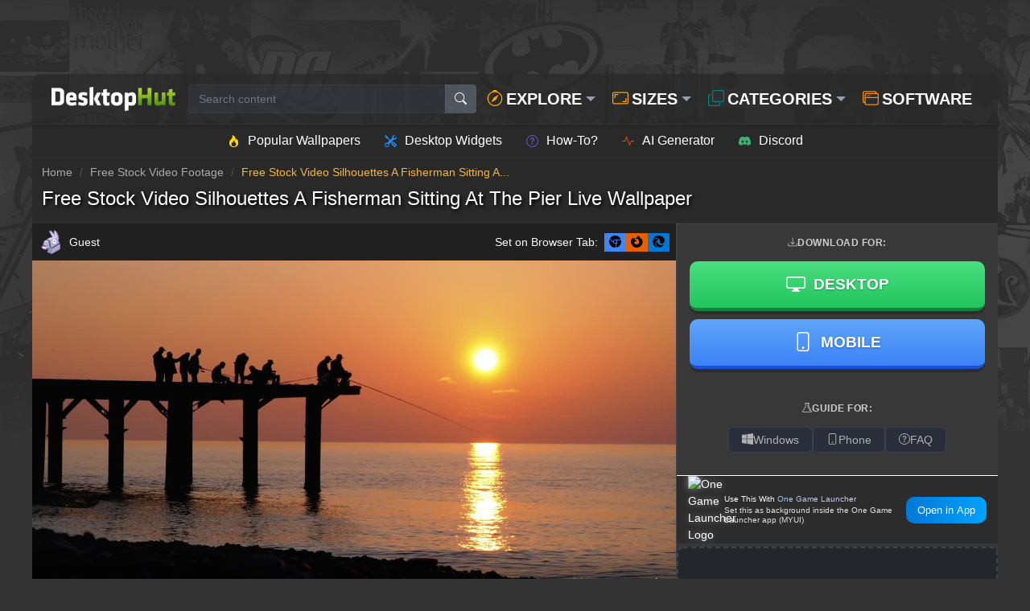

--- FILE ---
content_type: text/html; charset=UTF-8
request_url: https://www.desktophut.com/Free-Stock-Video-Silhouettes-A-Fisherman-Sitting-At-The-Pier-Live-Wallpaper
body_size: 26749
content:
<!DOCTYPE html>
<html lang="en">
<head>
    <meta charset="utf-8">
    <meta name="viewport" content="width=device-width, initial-scale=1, shrink-to-fit=no">
    <link rel="icon" href="/images/favicon.png" type="image/x-icon">
    <title>Free Stock Video Silhouettes A Fisherman Sitting At The Pier Live Wallpaper</title>
<meta name="description" content=" Free, Stock, Video, Silhouettes, A, Fisherman, Sitting, At, The, Pier, Live, Wallpaper">
<meta property="og:site_name" content="Free Live Wallpapers 4K &amp; Animated Wallpapers | DesktopHut">
<meta property="og:locale" content="en_US">
<meta property="og:title" content="Free Stock Video Silhouettes A Fisherman Sitting At The Pier Live Wallpaper">
<meta property="og:description" content=" Free, Stock, Video, Silhouettes, A, Fisherman, Sitting, At, The, Pier, Live, Wallpaper">
<meta property="og:type" content="article">
<meta property="og:image" content="https://www.desktophut.com/images/thumb_1655472801_640084.jpg">
<meta property="og:image:type" content="image/png">
<meta property="og:image:width" content="600">
<meta property="og:image:height" content="315">
<meta property="og:url" content="https://www.desktophut.com/Free-Stock-Video-Silhouettes-A-Fisherman-Sitting-At-The-Pier-Live-Wallpaper">
<link rel="canonical" href="https://www.desktophut.com/Free-Stock-Video-Silhouettes-A-Fisherman-Sitting-At-The-Pier-Live-Wallpaper">
<meta name="robots" content="index, follow">
<meta name="twitter:site" content="https://x.com/DesktopHut_com">
<meta name="twitter:title" content="Free Stock Video Silhouettes A Fisherman Sitting At The Pier Live Wallpaper">
<meta name="twitter:card" content="summary">
<meta name="twitter:url" content="https://www.desktophut.com/Free-Stock-Video-Silhouettes-A-Fisherman-Sitting-At-The-Pier-Live-Wallpaper">
<meta name="twitter:description" content=" Free, Stock, Video, Silhouettes, A, Fisherman, Sitting, At, The, Pier, Live, Wallpaper">
<meta name="twitter:image" content="https://www.desktophut.com/images/thumb_1655472801_640084.jpg">



        
<script data-cfasync="false" type="text/javascript">
      window.snigelPubConf = {
        "adengine": {
          "activeAdUnits": ["adhesive", "incontent", "incontent_2", "incontent_3", "incontent_4", "18941", "instream", "sidebar_left", "sidebar_right", "top_leaderboard"]
        }
      }
    </script>
    <script defer data-cfasync="false" src="https://cdn.snigelweb.com/adengine/desktophut.com/loader.js" type="text/javascript"></script>
    <meta name="csrf-token" content="5oAuPXAnFwzjnvrZHed09CHgu64Ger5g6VcSIB4M">
    <link rel="alternate" type="application/rss+xml" title="Free Live Wallpapers 4K &amp; Animated Wallpapers | DesktopHut" href="https://www.desktophut.com/w/rss">
    <meta property="base_url" content="https://www.desktophut.com">
        <script type="application/ld+json">
        {
          "@context": "https://schema.org",
          "@type": "WebSite",
          "url": "https://www.desktophut.com/Free-Stock-Video-Silhouettes-A-Fisherman-Sitting-At-The-Pier-Live-Wallpaper",
          "potentialAction": {
            "@type": "SearchAction",
            "target": {
              "@type": "EntryPoint",
              "urlTemplate": "https://www.desktophut.com/search/{search_term_string}"
            },
            "query-input": "required name=search_term_string"
          }
        }
        </script> 
    <style>
   @charset  "UTF-8";@media (max-width:768px){#mobileMenuModal .modal-content{width:100%}#mobileMenuModal .modal-dialog{max-width:100%}.overlay{padding:.8em;font-size:.9em}}h1,h2,h5,p{margin-top:0}body,ul{margin:0}.btn,a{text-decoration:none}.btn,img,svg{vertical-align:middle}.modal,.modern-dropdown,body{overflow-x:hidden;overflow-y:auto}.modal,.sidebar-snigr{left:0}*,.thumb-title h2,::after,::before{box-sizing:border-box}.navbar{text-transform:uppercase}.masonry-item a{aspect-ratio:16/9;position:relative}:root{--bs-blue:#0d6efd;--bs-indigo:#6610f2;--bs-purple:#6f42c1;--bs-pink:#d63384;--bs-red:#dc3545;--bs-orange:#fd7e14;--bs-yellow:#ffc107;--bs-green:#198754;--bs-teal:#20c997;--bs-cyan:#0dcaf0;--bs-black:#000;--bs-white:#fff;--bs-gray:#6c757d;--bs-gray-dark:#343a40;--bs-gray-100:#f8f9fa;--bs-gray-200:#e9ecef;--bs-gray-300:#dee2e6;--bs-gray-400:#ced4da;--bs-gray-500:#adb5bd;--bs-gray-600:#6c757d;--bs-gray-700:#495057;--bs-gray-800:#343a40;--bs-gray-900:#212529;--bs-primary:#0d6efd;--bs-secondary:#6c757d;--bs-success:#198754;--bs-info:#0dcaf0;--bs-warning:#ffc107;--bs-danger:#dc3545;--bs-light:#f8f9fa;--bs-dark:#212529;--bs-primary-rgb:13,110,253;--bs-secondary-rgb:108,117,125;--bs-success-rgb:25,135,84;--bs-info-rgb:13,202,240;--bs-warning-rgb:255,193,7;--bs-danger-rgb:220,53,69;--bs-light-rgb:248,249,250;--bs-dark-rgb:33,37,41;--bs-font-sans-serif:system-ui,-apple-system,"Segoe UI",Roboto,"Helvetica Neue","Noto Sans","Liberation Sans",Arial,sans-serif,"Apple Color Emoji","Segoe UI Emoji","Segoe UI Symbol","Noto Color Emoji";--bs-font-monospace:SFMono-Regular,Menlo,Monaco,Consolas,"Liberation Mono","Courier New",monospace;--bs-gradient:linear-gradient(180deg, rgba(255, 255, 255, 0.15), rgba(255, 255, 255, 0));--bs-body-font-family:var(--bs-font-sans-serif);--bs-body-font-size:1rem;--bs-body-font-weight:400;--bs-body-line-height:1.5;--bs-body-color:#212529;--bs-body-bg:#fff;--bs-border-width:1px;--bs-border-style:solid;--bs-border-color:#dee2e6;--bs-border-color-translucent:rgba(0, 0, 0, 0.175);--bs-border-radius:0.375rem;--bs-border-radius-sm:0.25rem;--bs-border-radius-lg:0.5rem;--bs-border-radius-xl:1rem;--bs-border-radius-xxl:2rem;--bs-border-radius-pill:50rem;--bs-box-shadow:0 0.5rem 1rem rgba(0, 0, 0, 0.15);--bs-box-shadow-sm:0 0.125rem 0.25rem rgba(0, 0, 0, 0.075);--bs-box-shadow-lg:0 1rem 3rem rgba(0, 0, 0, 0.175);--bs-box-shadow-inset:inset 0 1px 2px rgba(0, 0, 0, 0.075);--bs-link-color:#0d6efd;--bs-link-color-rgb:13,110,253;--bs-link-decoration:underline;--bs-breakpoint-xs:0;--bs-breakpoint-sm:576px;--bs-breakpoint-md:768px;--bs-breakpoint-lg:992px;--bs-breakpoint-xl:1200px;scroll-behavior:smooth}body{font-family:-apple-system,BlinkMacSystemFont,"Segoe UI",Roboto,Arial,sans-serif;font-size:14px;font-weight:400;line-height:1.5;color:#fafafa;text-align:left;background-color:#343434;background-image:url(https://www.desktophut.com/images/bg.png);background-repeat:no-repeat;-webkit-text-size-adjust:100%;-webkit-font-smoothing:antialiased;-moz-osx-font-smoothing:grayscale;image-rendering:-webkit-optimize-contrast;font-style:normal}h1,h2,h5{margin-bottom:.5rem;font-weight:500;line-height:1.2;color:inherit}p{margin-bottom:1rem;font-family:Inter,Roboto,sans-serif}ul{list-style-type:none;padding:0}button,input{font-family:inherit;font-size:inherit;line-height:inherit;margin:0}button{border-radius:0;text-transform:none;outline:0!important;border:none!important;box-shadow:none!important}[type=search]{-webkit-appearance:textfield;outline-offset:-2px}.modal{outline:0}.container,.container-fluid{width:100%;padding-right:calc(1.5rem * .5);padding-left:calc(1.5rem * .5);margin-right:auto;margin-left:auto}@media (min-width:768px){.container{max-width:720px}.col-md-3{flex:0 0 auto;width:25%}.col-md-12{flex:0 0 auto;width:100%}}@media (min-width:992px){.container{max-width:960px}.navbar-expand-lg{flex-wrap:nowrap;justify-content:flex-start}.navbar-expand-lg .navbar-nav{flex-direction:row}.navbar-expand-lg .navbar-nav .dropdown-menu{position:absolute;background-color:#1e1e1e!important;border-bottom:1px solid #272a30!important;border-right:1px solid #272a30!important;border-bottom-right-radius:10px!important}.navbar-expand-lg .navbar-nav .nav-link{padding-right:.5rem;padding-left:.5rem}.navbar-expand-lg .navbar-toggler{display:none}}@media (min-width:1200px){h1{font-size:2.5rem}h2{font-size:2rem}.container{max-width:1140px}}.container{padding-left:0!important;padding-right:5px!important;max-width:1200px!important}.row{--bs-gutter-x:1.5rem;--bs-gutter-y:0;display:flex;flex-wrap:wrap;margin-top:calc(-1 * var(--bs-gutter-y));margin-right:calc(-.5 * var(--bs-gutter-x));margin-left:calc(-.5 * var(--bs-gutter-x))}.btn,.form-control{padding:.375rem .75rem;font-weight:400;line-height:1.5}.form-control{display:block;width:100%;font-size:14px;color:#fff!important;background-color:#3f44544f;background-clip:padding-box;border:1px solid #68748036;border-radius:.25rem;appearance:none}.form-control::-webkit-date-and-time-value{min-width:85px;height:1.5em;margin:0}.btn{display:inline-block;font-size:1rem;color:#212529;text-align:center;background-color:transparent;border:1px solid transparent;border-radius:.25rem}.btn-close{box-sizing:content-box;width:1em;height:1em;padding:.25em;color:#000;background:url("data:image/svg+xml,%3csvg xmlns='http://www.w3.org/2000/svg' viewBox='0 0 16 16' fill='%23000'%3e%3cpath d='M.293.293a1 1 0 0 1 1.414 0L8 6.586 14.293.293a1 1 0 1 1 1.414 1.414L9.414 8l6.293 6.293a1 1 0 0 1-1.414 1.414L8 9.414l-6.293 6.293a1 1 0 0 1-1.414-1.414L6.586 8 .293 1.707a1 1 0 0 1 0-1.414z'/%3e%3c/svg%3e") center/.65em auto no-repeat;border:0;border-radius:.375rem;opacity:.5}.nav-link{display:flex;align-items:center;padding:.5rem 1rem;color:#fafafa!important;text-decoration:none;background:0 0;border:0}.navbar{position:relative;display:flex;flex-wrap:wrap;align-items:center;justify-content:space-between;padding-top:.5rem;padding-bottom:.5rem;background:rgb(41 41 41 / 73%);border-bottom:1px solid #333233;border-radius:10px 10px 0 0;top:0;z-index:9999;box-shadow:0 2px 5px rgba(0,0,0,.1)}.dropdown-toggle{white-space:nowrap;font-size:16px;padding:0;margin:0!important;border:0;vertical-align:top}.dropdown-toggle::after{display:inline-block;margin-left:.255em;vertical-align:.145em!important;content:"";border-top:.3em solid;border-right:.3em solid transparent;border-bottom:0;border-left:.3em solid transparent;color:#969db1!important}.dropdown-menu{position:absolute;z-index:1000;display:none;min-width:10rem;padding:.5rem 0 6px;margin:0;font-size:1rem;color:#212529;text-align:left;list-style:none;background-color:#0f1117!important;background-clip:padding-box;border:1px solid #292c32;border-radius:.25rem}.modern-dropdown{min-width:600px;max-width:90vw;background:#1a1a1a;max-height:80vh}.modern-dropdown::-webkit-scrollbar{width:8px}.modern-dropdown::-webkit-scrollbar-track{background:#212529;border-radius:10px}.modern-dropdown::-webkit-scrollbar-thumb{background:#6c757d;border-radius:10px}.modal{position:fixed;top:0;z-index:1060;display:none;width:100%;height:100%;--bs-modal-margin:0.5rem}.modal-dialog{position:relative;width:auto;margin:var(--bs-modal-margin)}.modal-content{position:relative;display:flex;flex-direction:column;width:100%;background-color:#353535!important;background-clip:padding-box;border:1px solid rgba(0,0,0,.2);border-radius:.3rem;outline:0}.modal-header{display:flex;flex-shrink:0;align-items:center;justify-content:space-between;padding:1rem;border-bottom:0!important;border-top-left-radius:calc(.3rem - 1px);border-top-right-radius:calc(.3rem - 1px)}.modal-title{margin-bottom:0;line-height:1.5;font-size:15px}.modal-body{position:relative;flex:1 1 auto;padding:1rem;background-color:#474747}.category-item,.text-logo{align-items:center;text-decoration:none}.text-muted{color:#6c757d!important;--bs-text-opacity:1}.text-reset{color:inherit!important;--bs-text-opacity:1}@media (min-width:576px){.modal-dialog{max-width:500px;margin:1.75rem auto}.d-sm-block{display:block!important}.d-sm-flex{display:flex!important}.d-sm-none{display:none!important}.container{max-width:540px}}.text-logo{font-weight:500;color:#131320;font-size:30px;display:inline-flex}.sidebar-snig,.sidebar-snigr{top:0;position:fixed;display:flex;flex-direction:column;border-radius:10px 0 0 10px}.sidebar-snig{right:0}.category-item{display:flex;gap:10px;border-radius:6px;color:#fff}.ad-fallback-container{position:relative;align-items:center;overflow:hidden}.color-square{display:inline-block;vertical-align:middle;width:28px;height:28px;border-radius:6px;margin-right:8px}.ad-fallback-container{width:100%;min-height:280px;background-color:#25262c;border-radius:8px;border:2px dashed #3e414d;display:flex;justify-content:center;text-align:center}.live-search-dropdown,.overlay{position:absolute;z-index:1000;left:0}.live-search-dropdown{top:100%;width:100%;background-color:#383838;border:1px solid #474545;border-top:none;border-radius:0 0 8px 8px;box-shadow:0 4px 15px rgba(0,0,0,.5);overflow:hidden;margin-top:2px}.overlay{bottom:0;right:0;color:#fff;padding:1em;text-align:center;height:100%;font-size:1em;box-shadow:inset 0 0 12px rgba(255,255,255,.1),inset 0 0 20px rgba(0,0,0,.4),0 4px 16px rgba(0,0,0,.3);border:1px solid rgba(255,255,255,.1)}@media (max-width:768px){#mobileMenuModal .modal-content{width:100%}#mobileMenuModal .modal-dialog{max-width:100%}.masonry-item--ad-full-width.ad-fallback-container{min-height:250px}.overlay{padding:.8em;font-size:.9em}}.dh-carousel-track{display:flex;gap:10px;overflow-x:auto;scroll-behavior:smooth;padding:5px 2px;-webkit-overflow-scrolling:touch;-ms-overflow-style:none;scrollbar-width:none}.dh-carousel-btn{flex-shrink:0;width:32px;height:32px;border-radius:50%;border:none;background-color:#383838;color:#fff;display:flex;align-items:center;justify-content:center;box-shadow:0 2px 5px rgba(0,0,0,.3);z-index:2}.dh-tag-icon{width:24px;height:24px;border-radius:50%;background-color:#f7b733;color:#000;font-weight:700;font-size:11px;display:flex;align-items:center;justify-content:center;margin-right:8px}.masonry-item a{display:block;background:#1a1c22}.thumb-title h2{position:absolute;bottom:-9px;left:0;width:100%;padding:10px 12px;font-size:15px;font-weight:600;color:#fff;white-space:nowrap;overflow:hidden;text-overflow:ellipsis;background:linear-gradient(to top,rgba(0,0,0,.75),rgba(0,0,0,0));text-shadow:0 2px 6px rgba(0,0,0,.85)}@media (min-width:768px){.d-md-block{display:block!important}.pe-md-2{padding-right:.5rem!important}.masonry-grid{display:grid;column-width:auto;grid-template-columns:repeat(auto-fill,minmax(300px,1fr))}.masonry-item{width:auto;margin-bottom:0}}@media (max-width:576px){.custom-logo-img{height:32px}.section-header-title{font-size:18px;white-space:normal;text-align:center}.the-intro-text{font-size:.85rem;padding:0 10px}}:root{--bs-blue:#0d6efd;--bs-indigo:#6610f2;--bs-purple:#6f42c1;--bs-pink:#d63384;--bs-red:#dc3545;--bs-orange:#fd7e14;--bs-yellow:#ffc107;--bs-green:#198754;--bs-teal:#20c997;--bs-cyan:#0dcaf0;--bs-white:#fff;--bs-gray:#6c757d;--bs-gray-dark:#343a40;--bs-primary:#0d6efd;--bs-secondary:#6c757d;--bs-success:#198754;--bs-info:#0dcaf0;--bs-warning:#ffc107;--bs-danger:#dc3545;--bs-light:#f8f9fa;--bs-dark:#212529;--bs-font-sans-serif:system-ui,-apple-system,"Segoe UI",Roboto,"Helvetica Neue",Arial,"Noto Sans","Liberation Sans",sans-serif,"Apple Color Emoji","Segoe UI Emoji","Segoe UI Symbol","Noto Color Emoji";--bs-font-monospace:SFMono-Regular,Menlo,Monaco,Consolas,"Liberation Mono","Courier New",monospace;--bs-gradient:linear-gradient(180deg, rgba(255, 255, 255, 0.15), rgba(255, 255, 255, 0))}*,::after,::before{box-sizing:border-box}@media (prefers-reduced-motion:no-preference){:root{scroll-behavior:smooth}}body{margin:0;font-family:var(--bs-font-sans-serif);font-size:1rem;font-weight:400;line-height:1.5;color:#212529;background-color:#fff;-webkit-text-size-adjust:100%}h1,h2,h5{margin-top:0;margin-bottom:.5rem;font-weight:500;line-height:1.2}h1{font-size:calc(1.375rem + 1.5vw)}@media (min-width:1200px){h1{font-size:2.5rem}}h2{font-size:calc(1.325rem + .9vw)}@media (min-width:1200px){h2{font-size:2rem}}h5{font-size:1.25rem}p{margin-top:0;margin-bottom:1rem}ul{padding-left:2rem}ul{margin-top:0;margin-bottom:1rem}ul ul{margin-bottom:0}a{color:#0d6efd;text-decoration:underline}img,svg{vertical-align:middle}button{border-radius:0}button,input{margin:0;font-family:inherit;font-size:inherit;line-height:inherit}button{text-transform:none}[type=button],[type=submit],button{-webkit-appearance:button}::-moz-focus-inner{padding:0;border-style:none}::-webkit-datetime-edit-day-field,::-webkit-datetime-edit-fields-wrapper,::-webkit-datetime-edit-hour-field,::-webkit-datetime-edit-minute,::-webkit-datetime-edit-month-field,::-webkit-datetime-edit-text,::-webkit-datetime-edit-year-field{padding:0}::-webkit-inner-spin-button{height:auto}[type=search]{outline-offset:-2px;-webkit-appearance:textfield}::-webkit-search-decoration{-webkit-appearance:none}::-webkit-color-swatch-wrapper{padding:0}::file-selector-button{font:inherit}::-webkit-file-upload-button{font:inherit;-webkit-appearance:button}.container,.container-fluid{width:100%;padding-right:var(--bs-gutter-x,.75rem);padding-left:var(--bs-gutter-x,.75rem);margin-right:auto;margin-left:auto}@media (min-width:768px){.container{max-width:720px}}@media (min-width:992px){.container{max-width:960px}}@media (min-width:1200px){.container{max-width:1140px}}.row{--bs-gutter-x:1.5rem;--bs-gutter-y:0;display:flex;flex-wrap:wrap;margin-top:calc(var(--bs-gutter-y) * -1);margin-right:calc(var(--bs-gutter-x) * -.5);margin-left:calc(var(--bs-gutter-x) * -.5)}.row>*{flex-shrink:0;width:100%;max-width:100%;padding-right:calc(var(--bs-gutter-x) * .5);padding-left:calc(var(--bs-gutter-x) * .5);margin-top:var(--bs-gutter-y)}@media (min-width:768px){.col-md-3{flex:0 0 auto;width:25%}.col-md-12{flex:0 0 auto;width:100%}}.form-control{display:block;width:100%;padding:.375rem .75rem;font-size:1rem;font-weight:400;line-height:1.5;color:#212529;background-color:#fff;background-clip:padding-box;border:1px solid #ced4da;-webkit-appearance:none;-moz-appearance:none;appearance:none;border-radius:.25rem}.form-control::-webkit-date-and-time-value{height:1.5em}.form-control::-moz-placeholder{color:#6c757d;opacity:1}.form-control::-webkit-file-upload-button{padding:.375rem .75rem;margin:-.375rem -.75rem;-webkit-margin-end:.75rem;margin-inline-end:.75rem;color:#212529;background-color:#e9ecef;border-color:inherit;border-style:solid;border-width:0;border-inline-end-width:1px;border-radius:0}.input-group{position:relative;display:flex;flex-wrap:wrap;align-items:stretch;width:100%}.input-group>.form-control{position:relative;flex:1 1 auto;width:1%;min-width:0}.input-group .btn{position:relative;z-index:2}.input-group:not(.has-validation)>:not(:last-child):not(.dropdown-toggle):not(.dropdown-menu){border-top-right-radius:0;border-bottom-right-radius:0}.input-group>:not(:first-child):not(.dropdown-menu):not(.valid-tooltip):not(.valid-feedback):not(.invalid-tooltip):not(.invalid-feedback){margin-left:-1px;border-top-left-radius:0;border-bottom-left-radius:0}.btn{display:inline-block;font-weight:400;line-height:1.5;color:#212529;text-align:center;text-decoration:none;vertical-align:middle;background-color:transparent;border:1px solid transparent;padding:.375rem .75rem;font-size:1rem;border-radius:.25rem}.btn-primary{color:#fff;background-color:#0d6efd;border-color:#0d6efd}.btn-outline-warning{color:#ffc107;border-color:#ffc107}.btn-sm{padding:.25rem .5rem;font-size:.875rem;border-radius:.2rem}.fade:not(.show){opacity:0}.dropdown{position:relative}.dropdown-toggle{white-space:nowrap}.dropdown-toggle::after{display:inline-block;margin-left:.255em;vertical-align:.255em;content:"";border-top:.3em solid;border-right:.3em solid transparent;border-bottom:0;border-left:.3em solid transparent}.dropdown-menu{position:absolute;z-index:1000;display:none;min-width:10rem;padding:.5rem 0;margin:0;font-size:1rem;color:#212529;text-align:left;list-style:none;background-color:#fff;background-clip:padding-box;border:1px solid rgba(0,0,0,.15);border-radius:.25rem}.nav-link{display:block;padding:.5rem 1rem;color:#0d6efd;text-decoration:none}.navbar{position:relative;display:flex;flex-wrap:wrap;align-items:center;justify-content:space-between;padding-top:.5rem;padding-bottom:.5rem}.navbar>.container-fluid{display:flex;flex-wrap:inherit;align-items:center;justify-content:space-between}.navbar-nav{display:flex;flex-direction:column;padding-left:0;margin-bottom:0;list-style:none}.navbar-nav .nav-link{padding-right:0;padding-left:0}.navbar-nav .dropdown-menu{position:static}.navbar-toggler{padding:.25rem .75rem;font-size:1.25rem;line-height:1;background-color:transparent;border:1px solid transparent;border-radius:.25rem}@media (min-width:992px){.navbar-expand-lg{flex-wrap:nowrap;justify-content:flex-start}.navbar-expand-lg .navbar-nav{flex-direction:row}.navbar-expand-lg .navbar-nav .dropdown-menu{position:absolute}.navbar-expand-lg .navbar-nav .nav-link{padding-right:.5rem;padding-left:.5rem}.navbar-expand-lg .navbar-toggler{display:none}}.navbar-light .navbar-nav .nav-link{color:rgba(0,0,0,.55)}.navbar-light .navbar-toggler{color:rgba(0,0,0,.55);border-color:rgba(0,0,0,.1)}.btn-close{box-sizing:content-box;width:1em;height:1em;padding:.25em;color:#000;background:url("data:image/svg+xml,%3csvg xmlns='http://www.w3.org/2000/svg' viewBox='0 0 16 16' fill='%23000'%3e%3cpath d='M.293.293a1 1 0 011.414 0L8 6.586 14.293.293a1 1 0 111.414 1.414L9.414 8l6.293 6.293a1 1 0 01-1.414 1.414L8 9.414l-6.293 6.293a1 1 0 01-1.414-1.414L6.586 8 .293 1.707a1 1 0 010-1.414z'/%3e%3c/svg%3e") center/1em auto no-repeat;border:0;border-radius:.25rem;opacity:.5}.modal{position:fixed;top:0;left:0;z-index:1060;display:none;width:100%;height:100%;overflow-x:hidden;overflow-y:auto;outline:0}.modal-dialog{position:relative;width:auto;margin:.5rem}.modal.fade .modal-dialog{transform:translate(0,-50px)}.modal-content{position:relative;display:flex;flex-direction:column;width:100%;background-color:#fff;background-clip:padding-box;border:1px solid rgba(0,0,0,.2);border-radius:.3rem;outline:0}.modal-header{display:flex;flex-shrink:0;align-items:center;justify-content:space-between;padding:1rem;border-bottom:1px solid #dee2e6;border-top-left-radius:calc(.3rem - 1px);border-top-right-radius:calc(.3rem - 1px)}.modal-header .btn-close{padding:.5rem;margin:-.5rem -.5rem -.5rem auto}.modal-title{margin-bottom:0;line-height:1.5}.modal-body{position:relative;flex:1 1 auto;padding:1rem}@media (min-width:576px){.modal-dialog{max-width:500px;margin:1.75rem auto}}.d-block{display:block!important}.d-flex{display:flex!important}.d-none{display:none!important}.position-static{position:static!important}.position-relative{position:relative!important}.border-0{border:0!important}.w-100{width:100%!important}.flex-wrap{flex-wrap:wrap!important}.justify-content-center{justify-content:center!important}.align-items-center{align-items:center!important}.m-0{margin:0!important}.mt-2{margin-top:.5rem!important}.mt-3{margin-top:1rem!important}.me-1{margin-right:.25rem!important}.mb-3{margin-bottom:1rem!important}.ms-3{margin-left:1rem!important}.p-0{padding:0!important}.p-3{padding:1rem!important}.px-0{padding-right:0!important;padding-left:0!important}.px-4{padding-right:1.5rem!important;padding-left:1.5rem!important}.text-end{text-align:right!important}.text-muted{color:#6c757d!important}.text-reset{color:inherit!important}@media (min-width:576px){.d-sm-block{display:block!important}.d-sm-flex{display:flex!important}.d-sm-none{display:none!important}}@media (min-width:768px){.d-md-block{display:block!important}.pe-md-2{padding-right:.5rem!important}.ad-type-leaderboard{min-height:92px}}.navbar-light .navbar-nav,.navbar-light .navbar-nav .nav-link{color:#111}a{text-decoration:none}body{font-style:normal}body{color:#fafafa;font-size:14px;-webkit-font-smoothing:antialiased;-moz-osx-font-smoothing:grayscale;overflow-x:hidden;overflow-y:auto;image-rendering:-webkit-optimize-contrast;font-family:-apple-system,BlinkMacSystemFont,"Segoe UI",Roboto,Arial,sans-serif;font-weight:400;background-color:#343434;background-image:url(https://www.desktophut.com/images/bg.png);background-repeat:no-repeat}.modal-content{background-color:#353535!important}a{color:#89b3f7;outline:0}ul{list-style-type:none;margin:0;padding:0}svg{height:15px;width:15px;margin-top:-2px;display:inline-block}.dropdown-toggle{font-size:16px;padding-left:0;padding-right:0;margin:0!important;border:0;vertical-align:top}.text-logo{font-weight:500;color:#131320;font-size:18px}.dropdown-toggle::after{vertical-align:.145em!important;color:#aaa}.form-control{font-size:14px;color:#fff!important;border-color:#68748036;background-color:#3f44544f}.modal-body{background-color:#474747}.modal-header{border-bottom:0!important}.modal-title{font-size:15px}.btn-close{background:url("data:image/svg+xml,%3csvg xmlns='http://www.w3.org/2000/svg' viewBox='0 0 16 16' fill='%23000'%3e%3cpath d='M.293.293a1 1 0 011.414 0L8 6.586 14.293.293a1 1 0 111.414 1.414L9.414 8l6.293 6.293a1 1 0 01-1.414 1.414L8 9.414l-6.293 6.293a1 1 0 01-1.414-1.414L6.586 8 .293 1.707a1 1 0 010-1.414z'/%3e%3c/svg%3e") center/.65em auto no-repeat}button{outline:0!important;border:none!important;box-shadow:none!important}.dropdown-menu li{margin-bottom:2px}.dropdown .dropdown-menu{padding-bottom:6px;border-color:#292c32;background-color:#0f1117!important}@media (max-width:991px){.dropdown-menu{border:0;padding:3px 0 0!important;margin:0!important;box-shadow:none!important}.dropdown-menu li{margin-bottom:3px}.dropdown-menu li:last-child{margin-bottom:0}}.category-item{text-decoration:none}.navbar{background:rgb(41 41 41 / 73%);border-bottom:1px solid #333233;top:0;z-index:9999;text-transform:uppercase}.navbar-expand-lg .navbar-nav .dropdown-menu{background-color:#1e1e1e!important;border-bottom:1px solid #272a30!important;border-right:1px solid #272a30!important;border-bottom-right-radius:10px!important}.nav-link{color:#fafafa!important}.navbar-nav a{color:#fff!important}.dropdown-toggle::after{color:#969db1!important}.div1img{grid-area:1/1/2/2}.div3info{grid-area:1/2/2/3}.mega-menu-list li{display:block}.mega-menu-list{list-style:none;padding:0;margin:0}.thumb-title h2{text-overflow:ellipsis;white-space:nowrap}.col-md-3{padding:2px!important}.line{flex-grow:1}.nav-link{align-items:center;display:flex}.overlay{position:absolute;bottom:0;right:0}.navbar{box-shadow:0 2px 5px rgba(0,0,0,.1)}.navbar-nav .nav-item{margin-left:5px;font-size:20px}.dh-carousel-track{scroll-behavior:smooth;scrollbar-width:none}.modern-dropdown{min-width:600px;max-width:90vw;background:#1a1a1a}.category-grid{display:grid;grid-template-columns:repeat(auto-fill,minmax(180px,1fr));gap:10px;padding:10px}.category-item{display:flex;align-items:center;gap:10px;border-radius:6px;color:#fff}.category-title{font-size:15px}.sidebar-snig,.sidebar-snigr{top:0}@media (max-width:767px){.navbar-nav.stu222{display:flex;flex-wrap:nowrap;overflow-x:auto;white-space:nowrap;padding:0}.navbar-nav.stu222 .nav-item{flex-shrink:0;margin-right:15px}.navbar-nav.stu222 .dropdown-menu{width:auto}}#mobileMenuModal .modal-content{border-radius:5px;background-color:#fff;border:none;box-shadow:none}#mobileMenuModal .modal-header{border-bottom:none;padding:20px;text-align:center;background-color:#1a1b22}#mobileMenuModal .modal-title{font-size:24px;font-weight:600;color:#333}#mobileMenuModal .btn-close{border:none;font-size:1.5rem}#mobileMenuModal .menu-link{display:block;padding:12px;font-size:18px;text-align:center;text-decoration:none;border-bottom:1px solid #1b1a1a;background-color:#101218}#mobileMenuModal .menu-link:last-child{border-bottom:none}#mobileMenuModal .modal-body{padding:0}@media (max-width:768px){#mobileMenuModal .modal-content{width:100%}.overlay{padding:.8em;font-size:.9em}#mobileMenuModal .modal-dialog{max-width:100%}.masonry-item--ad-full-width.ad-fallback-container{min-height:250px}}@media (max-width:480px){.overlay{padding:.6em;font-size:.8em}}@media (max-width:320px){.overlay{padding:.5em;font-size:.7em}}.sidebar-snig{position:fixed;right:0;display:flex;flex-direction:column;border-radius:10px 0 0 10px}.color-square{display:inline-block;vertical-align:middle}.color-square{width:28px;height:28px;border-radius:6px;margin-right:8px}.sidebar-snigr{position:fixed;left:0;display:flex;flex-direction:column;border-radius:10px 0 0 10px}.overlay{text-align:center}.overlay{left:0;color:#fff;padding:1em;height:100%;font-size:1em;z-index:1000;box-shadow:inset 0 0 12px rgba(255,255,255,.1),inset 0 0 20px rgba(0,0,0,.4),0 4px 16px rgba(0,0,0,.3);border:1px solid rgba(255,255,255,.1)}.container{max-width:1200px!important;padding-left:0!important;padding-right:5px!important}.navbar .container{max-width:1400px!important}html{scroll-behavior:smooth}.search-btn-custom{background-color:#a9c2dc47;color:#fffcfc}.dropdown-menu.modern-dropdown{max-height:80vh;overflow-y:auto;overflow-x:hidden}.mega-menu{padding:20px;margin-left:20px}.mega-menu-column{padding:0 15px}.mega-menu-column h5{font-weight:600;font-size:1.1rem;margin-bottom:15px;padding-bottom:5px;border-bottom:1px solid #6c757d3b;white-space:nowrap;color:#81b422}.mega-menu-list li a{color:#ccc;text-decoration:none;padding:4px 0;font-size:.95rem;display:block;white-space:nowrap;overflow:hidden;text-overflow:ellipsis}.dropdown-menu.modern-dropdown::-webkit-scrollbar{width:8px}.dropdown-menu.modern-dropdown::-webkit-scrollbar-track{background:#212529;border-radius:10px}.dropdown-menu.modern-dropdown::-webkit-scrollbar-thumb{background:#6c757d;border-radius:10px}p{font-family:Inter,Roboto,sans-serif}.text-logo{font-size:30px;text-decoration:none;display:inline-flex;align-items:center}.dh-carousel-btn{flex-shrink:0}.ad-box-adaptive{width:100%;max-height:120px;display:flex;justify-content:center;align-items:center;line-height:0}.ad-type-leaderboard{min-height:92px}.ad-type-rectangle{min-height:280px}.masonry-item--ad-full-width{grid-column:1/-1;width:100%;display:flex;justify-content:center;align-items:center;break-inside:avoid;overflow:hidden}.bandom{margin-left:0!important;margin-right:-5px!important;background-color:#292929;border-radius:0 0 10px 10px}.navbar{border-radius:10px 10px 0 0}.ad-fallback-container{position:relative;width:100%;min-height:280px;background-color:#25262c;border-radius:8px;border:2px dashed #3e414d;overflow:hidden;display:flex;align-items:center;justify-content:center;text-align:center}.dh-carousel-wrapper{position:relative;display:flex;align-items:center;gap:10px;width:100%}.dh-carousel-track{display:flex;gap:10px;overflow-x:auto;padding:5px 2px;-webkit-overflow-scrolling:touch;-ms-overflow-style:none}.dh-carousel-track::-webkit-scrollbar{display:none}.dh-carousel-btn{width:32px;height:32px;border-radius:50%;border:none;background-color:#383838;color:#fff;display:flex;align-items:center;justify-content:center;box-shadow:0 2px 5px rgba(0,0,0,.3);z-index:2}.dh-tag-pill{flex-shrink:0;display:inline-flex;align-items:center;text-decoration:none;background-color:#2a2d3a;border:1px solid #3e414d;border-radius:50px;padding:4px 12px 4px 4px;color:#cfd0d2;font-size:.85rem;font-weight:500}.dh-tag-icon{align-items:center;display:flex}.dh-tag-icon{width:24px;height:24px;border-radius:50%;background-color:#f7b733;color:#000;font-weight:700;font-size:11px;justify-content:center;margin-right:8px}.live-search-dropdown,.thumb-title h2{position:absolute;left:0;width:100%;overflow:hidden}.masonry-grid{column-gap:2px;row-gap:2px}.thumb-title h2{bottom:-9px;padding:10px 12px;font-size:15px;font-weight:600;color:#fff;background:linear-gradient(to top,rgba(0,0,0,.75),rgba(0,0,0,0));text-shadow:0 2px 6px rgba(0,0,0,.85);box-sizing:border-box}.live-search-dropdown{top:100%;background-color:#383838;border:1px solid #474545;border-top:none;border-radius:0 0 8px 8px;z-index:1000;box-shadow:0 4px 15px rgba(0,0,0,.5);margin-top:2px}.the-intro-text{color:#ccc;font-size:.95rem;max-width:800px;margin:0 auto 20px;text-align:center;line-height:1.5}.section-header-wrapper{display:flex;align-items:center;margin-bottom:1rem}.section-header-wrapper .line{flex-grow:1;height:1px;background:rgba(41 41 41)}.section-header-title{padding:0 15px;font-size:24px;color:#fff!important;text-shadow:0 2px 4px rgba(0,0,0,.5);margin:0;white-space:nowrap;font-weight:700}@media (max-width:576px){.section-header-title{font-size:18px;white-space:normal;text-align:center}.the-intro-text{font-size:.85rem;padding:0 10px}}.masonry-item:nth-child(-n+4){will-change:transform}.masonry-grid{display:block;column-width:300px;width:100%;column-gap:2px;row-gap:2px}.masonry-item{display:inline-block;width:100%;margin-bottom:1rem;break-inside:avoid;background-color:#1a1c22;overflow:hidden}@media (min-width:768px){.masonry-grid{display:grid;column-width:auto;grid-template-columns:repeat(auto-fill,minmax(300px,1fr))}.masonry-item{width:auto;margin-bottom:0}}.masonry-item a{display:block;aspect-ratio:16/9;position:relative;background:#1a1c22}.masonry-item img{width:100%;height:100%;object-fit:cover}.header-boxed-wrapper{max-width:1200px;width:100%;margin:0 auto}.secondary-icon-bar{background-color:#292929;border-bottom:1px solid #333233;padding:8px 0}.icon-bar-item{color:#fff;padding:0 15px}.icon-bar-item svg{margin-right:6px}.icon-bar-text{font-size:16px;font-weight:400}.custom-logo-img{height:30px;width:auto;display:block}@media (max-width:576px){.custom-logo-img{height:32px}}

    </style>
    <link rel="preload" href="https://www.desktophut.com/css/bootstrap.min.css?2.1.2" as="style" onload="this.onload=null;this.rel='stylesheet'">
    <noscript><link href="https://www.desktophut.com/css/bootstrap.min.css?2.1.2" rel="stylesheet"></noscript>    <link rel="preload" href="https://www.desktophut.com/css/app.css?2.1.2" as="style" onload="this.onload=null;this.rel='stylesheet'">
    <noscript><link rel="stylesheet" href="https://www.desktophut.com/css/app.css?2.1.2"></noscript>
    <link rel="preload" href="https://www.desktophut.com/css/custom2.css?2.1.2" as="style" onload="this.onload=null;this.rel='stylesheet'">
    <noscript><link rel="stylesheet" href="https://www.desktophut.com/css/custom2.css?2.1.2"></noscript>
    <script type="application/ld+json">{"@context":"https:\/\/schema.org","@type":"Organization","name":"Free Live Wallpapers 4K & Animated Wallpapers | DesktopHut","email":"shelloux@gmail.com","url":"https:\/\/www.desktophut.com\/","sameAs":["https:\/\/www.twitter.com\/https:\/\/x.com\/DesktopHut_com","","https:\/\/t.me\/desktophutcom","https:\/\/www.youtube.com\/@DesktopHutOfficial"],"logo":{"@type":"ImageObject","url":"https:\/\/www.desktophut.com\/","id":"https:\/\/www.desktophut.com\/images\/logo.png"}}</script>
        <link rel="preload" as="image" href="https://www.desktophut.com/images/thumb_1655472801_640084.jpg" fetchpriority="high">
    
    <script type="application/ld+json">
    {
        "@context": "https://schema.org",
        "@type": "Article",
        "mainEntityOfPage": {
            "@type": "WebPage",
            "@id": "https://www.desktophut.com/Free-Stock-Video-Silhouettes-A-Fisherman-Sitting-At-The-Pier-Live-Wallpaper"
        },
        "headline": "Free Stock Video Silhouettes A Fisherman Sitting At The Pier Live Wallpaper",
        "description": " Free, Stock, Video, Silhouettes, A, Fisherman, Sitting, At, The, Pier, Live, Wallpaper",
        "image": [
            "https://www.desktophut.com/images/thumb_1655472801_640084.jpg"
        ],
        "author": {
            "@type": "Person",
            "name": "Guest"
        },
        "publisher": {
            "@type": "Organization",
            "name": "DesktopHut",
            "logo": {
                "@type": "ImageObject",
                "url": "https://www.desktophut.com/images/logo.png"
            }
        },
        "datePublished": "2022-06-17 13:33:21",
        "dateModified": "2026-01-30 12:20:06"
    }
    </script>

    <style>
	@charset  "UTF-8";small{font-size:.875em}h1,h2,h5,p{margin-top:0}body,ul{margin:0}.btn,a{text-decoration:none}.btn,img,svg{vertical-align:middle}.modal,.modern-dropdown,body{overflow-x:hidden;overflow-y:auto}.modal,.sidebar-snigr{left:0}.navbar{text-transform:uppercase}:root{--bs-blue:#0d6efd;--bs-indigo:#6610f2;--bs-purple:#6f42c1;--bs-pink:#d63384;--bs-red:#dc3545;--bs-orange:#fd7e14;--bs-yellow:#ffc107;--bs-green:#198754;--bs-teal:#20c997;--bs-cyan:#0dcaf0;--bs-black:#000;--bs-white:#fff;--bs-gray:#6c757d;--bs-gray-dark:#343a40;--bs-gray-100:#f8f9fa;--bs-gray-200:#e9ecef;--bs-gray-300:#dee2e6;--bs-gray-400:#ced4da;--bs-gray-500:#adb5bd;--bs-gray-600:#6c757d;--bs-gray-700:#495057;--bs-gray-800:#343a40;--bs-gray-900:#212529;--bs-primary:#0d6efd;--bs-secondary:#6c757d;--bs-success:#198754;--bs-info:#0dcaf0;--bs-warning:#ffc107;--bs-danger:#dc3545;--bs-light:#f8f9fa;--bs-dark:#212529;--bs-primary-rgb:13,110,253;--bs-secondary-rgb:108,117,125;--bs-success-rgb:25,135,84;--bs-info-rgb:13,202,240;--bs-warning-rgb:255,193,7;--bs-danger-rgb:220,53,69;--bs-light-rgb:248,249,250;--bs-dark-rgb:33,37,41;--bs-font-sans-serif:system-ui,-apple-system,"Segoe UI",Roboto,"Helvetica Neue","Noto Sans","Liberation Sans",Arial,sans-serif,"Apple Color Emoji","Segoe UI Emoji","Segoe UI Symbol","Noto Color Emoji";--bs-font-monospace:SFMono-Regular,Menlo,Monaco,Consolas,"Liberation Mono","Courier New",monospace;--bs-gradient:linear-gradient(180deg, rgba(255, 255, 255, 0.15), rgba(255, 255, 255, 0));--bs-body-font-family:var(--bs-font-sans-serif);--bs-body-font-size:1rem;--bs-body-font-weight:400;--bs-body-line-height:1.5;--bs-body-color:#212529;--bs-body-bg:#fff;--bs-border-width:1px;--bs-border-style:solid;--bs-border-color:#dee2e6;--bs-border-color-translucent:rgba(0, 0, 0, 0.175);--bs-border-radius:0.375rem;--bs-border-radius-sm:0.25rem;--bs-border-radius-lg:0.5rem;--bs-border-radius-xl:1rem;--bs-border-radius-xxl:2rem;--bs-border-radius-pill:50rem;--bs-box-shadow:0 0.5rem 1rem rgba(0, 0, 0, 0.15);--bs-box-shadow-sm:0 0.125rem 0.25rem rgba(0, 0, 0, 0.075);--bs-box-shadow-lg:0 1rem 3rem rgba(0, 0, 0, 0.175);--bs-box-shadow-inset:inset 0 1px 2px rgba(0, 0, 0, 0.075);--bs-link-color:#0d6efd;--bs-link-color-rgb:13,110,253;--bs-link-decoration:underline;--bs-breakpoint-xs:0;--bs-breakpoint-sm:576px;--bs-breakpoint-md:768px;--bs-breakpoint-lg:992px;--bs-breakpoint-xl:1200px;scroll-behavior:smooth}body{font-family:-apple-system,BlinkMacSystemFont,"Segoe UI",Roboto,Arial,sans-serif;font-size:14px;font-weight:400;line-height:1.5;color:#fafafa;text-align:left;background-color:#343434;background-image:url(https://www.desktophut.com/images/bg.png);background-repeat:no-repeat;-webkit-text-size-adjust:100%;-webkit-font-smoothing:antialiased;-moz-osx-font-smoothing:grayscale;image-rendering:-webkit-optimize-contrast;font-style:normal}h1,h2,h5{margin-bottom:.5rem;font-weight:500;line-height:1.2;color:inherit}p{margin-bottom:1rem;font-family:Inter,Roboto,sans-serif}ul{list-style-type:none;padding:0}button,input{font-family:inherit;font-size:inherit;line-height:inherit;margin:0}button{border-radius:0;text-transform:none;outline:0!important;border:none!important;box-shadow:none!important}[type=search]{-webkit-appearance:textfield;outline-offset:-2px}.modal{outline:0}.container,.container-fluid{width:100%;padding-right:calc(1.5rem * .5);padding-left:calc(1.5rem * .5);margin-right:auto;margin-left:auto}@media (min-width:768px){.container{max-width:720px}.col-md-3{flex:0 0 auto;width:25%}}@media (min-width:992px){.container{max-width:960px}.navbar-expand-lg{flex-wrap:nowrap;justify-content:flex-start}.navbar-expand-lg .navbar-nav{flex-direction:row}.navbar-expand-lg .navbar-nav .dropdown-menu{position:absolute;background-color:#1e1e1e!important;border-bottom:1px solid #272a30!important;border-right:1px solid #272a30!important;border-bottom-right-radius:10px!important}.navbar-expand-lg .navbar-nav .nav-link{padding-right:.5rem;padding-left:.5rem}.navbar-expand-lg .navbar-toggler{display:none}}@media (min-width:1200px){h1{font-size:2.5rem}h2{font-size:2rem}.container{max-width:1140px}}.container{padding-left:0!important;padding-right:5px!important;max-width:1200px!important}.row{--bs-gutter-x:1.5rem;--bs-gutter-y:0;display:flex;flex-wrap:wrap;margin-top:calc(-1 * var(--bs-gutter-y));margin-right:calc(-.5 * var(--bs-gutter-x));margin-left:calc(-.5 * var(--bs-gutter-x))}.btn,.form-control{padding:.375rem .75rem;font-weight:400;line-height:1.5}.form-control{display:block;width:100%;font-size:14px;color:#fff!important;background-color:#3f44544f;background-clip:padding-box;border:1px solid #68748036;border-radius:.25rem;appearance:none}.form-control::-webkit-date-and-time-value{min-width:85px;height:1.5em;margin:0}.btn{display:inline-block;font-size:1rem;color:#212529;text-align:center;background-color:transparent;border:1px solid transparent;border-radius:.25rem}.btn-close{box-sizing:content-box;width:1em;height:1em;padding:.25em;color:#000;background:url("data:image/svg+xml,%3csvg xmlns='http://www.w3.org/2000/svg' viewBox='0 0 16 16' fill='%23000'%3e%3cpath d='M.293.293a1 1 0 0 1 1.414 0L8 6.586 14.293.293a1 1 0 1 1 1.414 1.414L9.414 8l6.293 6.293a1 1 0 0 1-1.414 1.414L8 9.414l-6.293 6.293a1 1 0 0 1-1.414-1.414L6.586 8 .293 1.707a1 1 0 0 1 0-1.414z'/%3e%3c/svg%3e") center/.65em auto no-repeat;border:0;border-radius:.375rem;opacity:.5}.nav-link{display:flex;align-items:center;padding:.5rem 1rem;color:#fafafa!important;text-decoration:none;background:0 0;border:0}.navbar{position:relative;display:flex;flex-wrap:wrap;align-items:center;justify-content:space-between;padding-top:.5rem;padding-bottom:.5rem;background:rgb(41 41 41 / 73%);border-bottom:1px solid #333233;border-radius:10px 10px 0 0;top:0;z-index:9999;box-shadow:0 2px 5px rgba(0,0,0,.1)}.dropdown-toggle{white-space:nowrap;font-size:16px;padding:0;margin:0!important;border:0;vertical-align:top}.dropdown-toggle::after{display:inline-block;margin-left:.255em;vertical-align:.145em!important;content:"";border-top:.3em solid;border-right:.3em solid transparent;border-bottom:0;border-left:.3em solid transparent;color:#969db1!important}.dropdown-menu{position:absolute;z-index:1000;display:none;min-width:10rem;padding:.5rem 0 6px;margin:0;font-size:1rem;color:#212529;text-align:left;list-style:none;background-color:#0f1117!important;background-clip:padding-box;border:1px solid #292c32;border-radius:.25rem}.modern-dropdown{min-width:600px;max-width:90vw;background:#1a1a1a;max-height:80vh}.modern-dropdown::-webkit-scrollbar{width:8px}.modern-dropdown::-webkit-scrollbar-track{background:#212529;border-radius:10px}.modern-dropdown::-webkit-scrollbar-thumb{background:#6c757d;border-radius:10px}.modal{position:fixed;top:0;z-index:1060;display:none;width:100%;height:100%;--bs-modal-margin:0.5rem}.modal-dialog{position:relative;width:auto;margin:var(--bs-modal-margin)}.modal-content{position:relative;display:flex;flex-direction:column;width:100%;background-color:#353535!important;background-clip:padding-box;border:1px solid rgba(0,0,0,.2);border-radius:.3rem;outline:0}.modal-header{display:flex;flex-shrink:0;align-items:center;justify-content:space-between;padding:1rem;border-bottom:0!important;border-top-left-radius:calc(.3rem - 1px);border-top-right-radius:calc(.3rem - 1px)}.modal-title{margin-bottom:0;line-height:1.5;font-size:15px}.modal-body{position:relative;flex:1 1 auto;padding:1rem;background-color:#474747}.category-item,.text-logo{align-items:center;text-decoration:none}.text-muted{color:#6c757d!important;--bs-text-opacity:1}.text-reset{color:inherit!important;--bs-text-opacity:1}@media (min-width:576px){.modal-dialog{max-width:500px;margin:1.75rem auto}.d-sm-block{display:block!important}.d-sm-flex{display:flex!important}.d-sm-none{display:none!important}.container{max-width:540px}}.text-logo{font-weight:500;color:#131320;font-size:30px;display:inline-flex}.sidebar-snig,.sidebar-snigr{top:0;position:fixed;display:flex;flex-direction:column;border-radius:10px 0 0 10px}.sidebar-snig{right:0}.category-item{display:flex;gap:10px;border-radius:6px;color:#fff}.ad-fallback-container{position:relative;align-items:center;overflow:hidden}.color-square{display:inline-block;vertical-align:middle;width:28px;height:28px;border-radius:6px;margin-right:8px}.ad-fallback-container{width:100%;min-height:280px;background-color:#25262c;border-radius:8px;border:2px dashed #3e414d;display:flex;justify-content:center;text-align:center}.live-search-dropdown{position:absolute;z-index:1000;left:0}.live-search-dropdown{top:100%;width:100%;background-color:#383838;border:1px solid #474545;border-top:none;border-radius:0 0 8px 8px;box-shadow:0 4px 15px rgba(0,0,0,.5);overflow:hidden;margin-top:2px}@media (min-width:768px){.col-md-3{flex:0 0 auto;width:25%}.d-md-block{display:block!important}.ad-type-leaderboard{min-height:92px}}:root{--bs-blue:#0d6efd;--bs-indigo:#6610f2;--bs-purple:#6f42c1;--bs-pink:#d63384;--bs-red:#dc3545;--bs-orange:#fd7e14;--bs-yellow:#ffc107;--bs-green:#198754;--bs-teal:#20c997;--bs-cyan:#0dcaf0;--bs-white:#fff;--bs-gray:#6c757d;--bs-gray-dark:#343a40;--bs-primary:#0d6efd;--bs-secondary:#6c757d;--bs-success:#198754;--bs-info:#0dcaf0;--bs-warning:#ffc107;--bs-danger:#dc3545;--bs-light:#f8f9fa;--bs-dark:#212529;--bs-font-sans-serif:system-ui,-apple-system,"Segoe UI",Roboto,"Helvetica Neue",Arial,"Noto Sans","Liberation Sans",sans-serif,"Apple Color Emoji","Segoe UI Emoji","Segoe UI Symbol","Noto Color Emoji";--bs-font-monospace:SFMono-Regular,Menlo,Monaco,Consolas,"Liberation Mono","Courier New",monospace;--bs-gradient:linear-gradient(180deg, rgba(255, 255, 255, 0.15), rgba(255, 255, 255, 0))}*,::after,::before{box-sizing:border-box}@media (prefers-reduced-motion:no-preference){:root{scroll-behavior:smooth}}body{margin:0;font-family:var(--bs-font-sans-serif);font-size:1rem;font-weight:400;line-height:1.5;color:#212529;background-color:#fff;-webkit-text-size-adjust:100%}h1,h2,h5{margin-top:0;margin-bottom:.5rem;font-weight:500;line-height:1.2}h1{font-size:calc(1.375rem + 1.5vw)}@media (min-width:1200px){h1{font-size:2.5rem}}h2{font-size:calc(1.325rem + .9vw)}@media (min-width:1200px){h2{font-size:2rem}}h5{font-size:1.25rem}p{margin-top:0;margin-bottom:1rem}ul{padding-left:2rem}ul{margin-top:0;margin-bottom:1rem}ul ul{margin-bottom:0}strong{font-weight:bolder}.small,small{font-size:.875em}a{color:#0d6efd;text-decoration:underline}img,svg{vertical-align:middle}button{border-radius:0}button,input{margin:0;font-family:inherit;font-size:inherit;line-height:inherit}button{text-transform:none}[type=button],[type=submit],button{-webkit-appearance:button}::-moz-focus-inner{padding:0;border-style:none}::-webkit-datetime-edit-day-field,::-webkit-datetime-edit-fields-wrapper,::-webkit-datetime-edit-hour-field,::-webkit-datetime-edit-minute,::-webkit-datetime-edit-month-field,::-webkit-datetime-edit-text,::-webkit-datetime-edit-year-field{padding:0}::-webkit-inner-spin-button{height:auto}[type=search]{outline-offset:-2px;-webkit-appearance:textfield}::-webkit-search-decoration{-webkit-appearance:none}::-webkit-color-swatch-wrapper{padding:0}::file-selector-button{font:inherit}::-webkit-file-upload-button{font:inherit;-webkit-appearance:button}.container,.container-fluid{width:100%;padding-right:var(--bs-gutter-x,.75rem);padding-left:var(--bs-gutter-x,.75rem);margin-right:auto;margin-left:auto}@media (min-width:576px){.container{max-width:540px}}@media (min-width:768px){.container{max-width:720px}}@media (min-width:992px){.container{max-width:960px}}@media (min-width:1200px){.container{max-width:1140px}}.row{--bs-gutter-x:1.5rem;--bs-gutter-y:0;display:flex;flex-wrap:wrap;margin-top:calc(var(--bs-gutter-y) * -1);margin-right:calc(var(--bs-gutter-x) * -.5);margin-left:calc(var(--bs-gutter-x) * -.5)}.row>*{flex-shrink:0;width:100%;max-width:100%;padding-right:calc(var(--bs-gutter-x) * .5);padding-left:calc(var(--bs-gutter-x) * .5);margin-top:var(--bs-gutter-y)}@media (min-width:768px){.col-md-3{flex:0 0 auto;width:25%}.col-md-4{flex:0 0 auto;width:33.33333333%}.col-md-8{flex:0 0 auto;width:66.66666667%}}.form-control{display:block;width:100%;padding:.375rem .75rem;font-size:1rem;font-weight:400;line-height:1.5;color:#212529;background-color:#fff;background-clip:padding-box;border:1px solid #ced4da;-webkit-appearance:none;-moz-appearance:none;appearance:none;border-radius:.25rem}.form-control::-webkit-date-and-time-value{height:1.5em}.form-control::-moz-placeholder{color:#6c757d;opacity:1}.form-control::-webkit-file-upload-button{padding:.375rem .75rem;margin:-.375rem -.75rem;-webkit-margin-end:.75rem;margin-inline-end:.75rem;color:#212529;background-color:#e9ecef;border-color:inherit;border-style:solid;border-width:0;border-inline-end-width:1px;border-radius:0}.input-group{position:relative;display:flex;flex-wrap:wrap;align-items:stretch;width:100%}.input-group>.form-control{position:relative;flex:1 1 auto;width:1%;min-width:0}.input-group .btn{position:relative;z-index:2}.input-group:not(.has-validation)>:not(:last-child):not(.dropdown-toggle):not(.dropdown-menu){border-top-right-radius:0;border-bottom-right-radius:0}.input-group>:not(:first-child):not(.dropdown-menu):not(.valid-tooltip):not(.valid-feedback):not(.invalid-tooltip):not(.invalid-feedback){margin-left:-1px;border-top-left-radius:0;border-bottom-left-radius:0}.btn{display:inline-block;font-weight:400;line-height:1.5;color:#212529;text-align:center;text-decoration:none;vertical-align:middle;background-color:transparent;border:1px solid transparent;padding:.375rem .75rem;font-size:1rem;border-radius:.25rem}.btn-primary{color:#fff;background-color:#0d6efd;border-color:#0d6efd}.btn-outline-warning{color:#ffc107;border-color:#ffc107}.btn-sm{padding:.25rem .5rem;font-size:.875rem;border-radius:.2rem}.fade:not(.show){opacity:0}.dropdown{position:relative}.dropdown-toggle{white-space:nowrap}.dropdown-toggle::after{display:inline-block;margin-left:.255em;vertical-align:.255em;content:"";border-top:.3em solid;border-right:.3em solid transparent;border-bottom:0;border-left:.3em solid transparent}.dropdown-menu{position:absolute;z-index:1000;display:none;min-width:10rem;padding:.5rem 0;margin:0;font-size:1rem;color:#212529;text-align:left;list-style:none;background-color:#fff;background-clip:padding-box;border:1px solid rgba(0,0,0,.15);border-radius:.25rem}.nav-link{display:block;padding:.5rem 1rem;color:#0d6efd;text-decoration:none}.navbar{position:relative;display:flex;flex-wrap:wrap;align-items:center;justify-content:space-between;padding-top:.5rem;padding-bottom:.5rem}.navbar>.container-fluid{display:flex;flex-wrap:inherit;align-items:center;justify-content:space-between}.navbar-nav{display:flex;flex-direction:column;padding-left:0;margin-bottom:0;list-style:none}.navbar-nav .nav-link{padding-right:0;padding-left:0}.navbar-nav .dropdown-menu{position:static}.navbar-toggler{padding:.25rem .75rem;font-size:1.25rem;line-height:1;background-color:transparent;border:1px solid transparent;border-radius:.25rem}@media (min-width:992px){.navbar-expand-lg{flex-wrap:nowrap;justify-content:flex-start}.navbar-expand-lg .navbar-nav{flex-direction:row}.navbar-expand-lg .navbar-nav .dropdown-menu{position:absolute}.navbar-expand-lg .navbar-nav .nav-link{padding-right:.5rem;padding-left:.5rem}.navbar-expand-lg .navbar-toggler{display:none}}.navbar-light .navbar-nav .nav-link{color:rgba(0,0,0,.55)}.navbar-light .navbar-toggler{color:rgba(0,0,0,.55);border-color:rgba(0,0,0,.1)}.btn-close{box-sizing:content-box;width:1em;height:1em;padding:.25em;color:#000;background:url("data:image/svg+xml,%3csvg xmlns='http://www.w3.org/2000/svg' viewBox='0 0 16 16' fill='%23000'%3e%3cpath d='M.293.293a1 1 0 011.414 0L8 6.586 14.293.293a1 1 0 111.414 1.414L9.414 8l6.293 6.293a1 1 0 01-1.414 1.414L8 9.414l-6.293 6.293a1 1 0 01-1.414-1.414L6.586 8 .293 1.707a1 1 0 010-1.414z'/%3e%3c/svg%3e") center/1em auto no-repeat;border:0;border-radius:.25rem;opacity:.5}.modal{position:fixed;top:0;left:0;z-index:1060;display:none;width:100%;height:100%;overflow-x:hidden;overflow-y:auto;outline:0}.modal-dialog{position:relative;width:auto;margin:.5rem}.modal.fade .modal-dialog{transform:translate(0,-50px)}.modal-content{position:relative;display:flex;flex-direction:column;width:100%;background-color:#fff;background-clip:padding-box;border:1px solid rgba(0,0,0,.2);border-radius:.3rem;outline:0}.modal-header{display:flex;flex-shrink:0;align-items:center;justify-content:space-between;padding:1rem;border-bottom:1px solid #dee2e6;border-top-left-radius:calc(.3rem - 1px);border-top-right-radius:calc(.3rem - 1px)}.modal-header .btn-close{padding:.5rem;margin:-.5rem -.5rem -.5rem auto}.modal-title{margin-bottom:0;line-height:1.5}.modal-body{position:relative;flex:1 1 auto;padding:1rem}@media (min-width:576px){.modal-dialog{max-width:500px;margin:1.75rem auto}}.d-block{display:block!important}.d-flex{display:flex!important}.d-none{display:none!important}.position-static{position:static!important}.position-relative{position:relative!important}.border-0{border:0!important}.w-100{width:100%!important}.h-100{height:100%!important}.flex-column{flex-direction:column!important}.flex-wrap{flex-wrap:wrap!important}.gap-2{gap:.5rem!important}.justify-content-center{justify-content:center!important}.justify-content-between{justify-content:space-between!important}.align-items-center{align-items:center!important}.order-1{order:1!important}.order-2{order:2!important}.m-0{margin:0!important}.mt-1{margin-top:.25rem!important}.mt-2{margin-top:.5rem!important}.me-1{margin-right:.25rem!important}.me-2{margin-right:.5rem!important}.me-3{margin-right:1rem!important}.mb-2{margin-bottom:.5rem!important}.mb-3{margin-bottom:1rem!important}.ms-3{margin-left:1rem!important}.p-0{padding:0!important}.p-2{padding:.5rem!important}.p-3{padding:1rem!important}.px-0{padding-right:0!important;padding-left:0!important}.px-4{padding-right:1.5rem!important;padding-left:1.5rem!important}.pt-0{padding-top:0!important}.text-end{text-align:right!important}.text-center{text-align:center!important}.text-uppercase{text-transform:uppercase!important}.text-white{color:#fff!important}.text-muted{color:#6c757d!important}.text-reset{color:inherit!important}.rounded-circle{border-radius:50%!important}@media (min-width:576px){.d-sm-block{display:block!important}.d-sm-flex{display:flex!important}.d-sm-none{display:none!important}}@media (min-width:768px){.d-md-block{display:block!important}.d-md-flex{display:flex!important}.order-md-1{order:1!important}.order-md-2{order:2!important}.order-md-last{order:6!important}.ad-type-leaderboard{min-height:92px}}.navbar-light .navbar-nav,.navbar-light .navbar-nav .nav-link{color:#111}a{text-decoration:none}body{font-style:normal}body{color:#fafafa;font-size:14px;-webkit-font-smoothing:antialiased;-moz-osx-font-smoothing:grayscale;overflow-x:hidden;overflow-y:auto;image-rendering:-webkit-optimize-contrast;font-family:-apple-system,BlinkMacSystemFont,"Segoe UI",Roboto,Arial,sans-serif;font-weight:400;background-color:#343434;background-image:url(https://www.desktophut.com/images/bg.png);background-repeat:no-repeat}.modal-content{background-color:#353535!important}a{color:#89b3f7;outline:0}ul{list-style-type:none;margin:0;padding:0}svg{height:15px;width:15px;margin-top:-2px;display:inline-block}.dropdown-toggle{font-size:16px;padding-left:0;padding-right:0;margin:0!important;border:0;vertical-align:top}.text-logo{font-weight:500;color:#131320;font-size:18px}.dropdown-toggle::after{vertical-align:.145em!important;color:#aaa}.form-control{font-size:14px;color:#fff!important;border-color:#68748036;background-color:#3f44544f}.modal-body{background-color:#474747}.modal-header{border-bottom:0!important}.modal-title{font-size:15px}#notificationsContainer{position:fixed;max-width:310px;z-index:99999;margin:5px}.btn-close{background:url("data:image/svg+xml,%3csvg xmlns='http://www.w3.org/2000/svg' viewBox='0 0 16 16' fill='%23000'%3e%3cpath d='M.293.293a1 1 0 011.414 0L8 6.586 14.293.293a1 1 0 111.414 1.414L9.414 8l6.293 6.293a1 1 0 01-1.414 1.414L8 9.414l-6.293 6.293a1 1 0 01-1.414-1.414L6.586 8 .293 1.707a1 1 0 010-1.414z'/%3e%3c/svg%3e") center/.65em auto no-repeat}button{outline:0!important;border:none!important;box-shadow:none!important}.dropdown-menu li{margin-bottom:2px}.dropdown .dropdown-menu{padding-bottom:6px;border-color:#292c32;background-color:#0f1117!important}@media (max-width:991px){.dropdown-menu{border:0;padding:3px 0 0!important;margin:0!important;box-shadow:none!important}.dropdown-menu li{margin-bottom:3px}.dropdown-menu li:last-child{margin-bottom:0}}.category-item{text-decoration:none}.navbar{background:rgb(41 41 41 / 73%);border-bottom:1px solid #333233;top:0;z-index:9999;text-transform:uppercase}.navbar-expand-lg .navbar-nav .dropdown-menu{background-color:#1e1e1e!important;border-bottom:1px solid #272a30!important;border-right:1px solid #272a30!important;border-bottom-right-radius:10px!important}.nav-link{color:#fafafa!important}.navbar-nav a{color:#fff!important}.dropdown-toggle::after{color:#969db1!important}.div1img{grid-area:1/1/2/2}.div3info{grid-area:1/2/2/3}.mega-menu-list li{display:block}.mega-menu-list{list-style:none;padding:0;margin:0}.col-md-3{padding:2px!important}.nav-link{align-items:center;display:flex}.navbar{box-shadow:0 2px 5px rgba(0,0,0,.1)}.navbar-nav .nav-item{margin-left:5px;font-size:20px}.modern-dropdown{min-width:600px;max-width:90vw;background:#1a1a1a}.category-grid{display:grid;grid-template-columns:repeat(auto-fill,minmax(180px,1fr));gap:10px;padding:10px}.category-item{display:flex;align-items:center;gap:10px;border-radius:6px;color:#fff}.category-title{font-size:15px}.sidebar-snig,.sidebar-snigr{top:0}@media (max-width:767px){.navbar-nav.stu222{display:flex;flex-wrap:nowrap;overflow-x:auto;white-space:nowrap;padding:0}.navbar-nav.stu222 .nav-item{flex-shrink:0;margin-right:15px}.navbar-nav.stu222 .dropdown-menu{width:auto}}#mobileMenuModal .modal-content{border-radius:5px;background-color:#fff;border:none;box-shadow:none}#mobileMenuModal .modal-header{border-bottom:none;padding:20px;text-align:center;background-color:#1a1b22}#mobileMenuModal .modal-title{font-size:24px;font-weight:600;color:#333}#mobileMenuModal .btn-close{border:none;font-size:1.5rem}#mobileMenuModal .menu-link{display:block;padding:12px;font-size:18px;text-align:center;text-decoration:none;border-bottom:1px solid #1b1a1a;background-color:#101218}#mobileMenuModal .menu-link:last-child{border-bottom:none}#mobileMenuModal .modal-body{padding:0}.sidebar-snig{position:fixed;right:0;display:flex;flex-direction:column;border-radius:10px 0 0 10px}.color-square{display:inline-block;vertical-align:middle}.color-square{width:28px;height:28px;border-radius:6px;margin-right:8px}.sidebar-snigr{position:fixed;left:0;display:flex;flex-direction:column;border-radius:10px 0 0 10px}.dh-button-chrome{background-color:#4285f4}.dh-button-firefox{background-color:#e66000}.dh-button-edge{background-color:#0078d4}.container{max-width:1200px!important;padding-left:0!important;padding-right:5px!important}.navbar .container{max-width:1400px!important}html{scroll-behavior:smooth}.search-btn-custom{background-color:#a9c2dc47;color:#fffcfc}.dropdown-menu.modern-dropdown{max-height:80vh;overflow-y:auto;overflow-x:hidden}.mega-menu{padding:20px;margin-left:20px}.mega-menu-column{padding:0 15px}.mega-menu-column h5{font-weight:600;font-size:1.1rem;margin-bottom:15px;padding-bottom:5px;border-bottom:1px solid #6c757d3b;white-space:nowrap;color:#81b422}.mega-menu-list li a{color:#ccc;text-decoration:none;padding:4px 0;font-size:.95rem;display:block;white-space:nowrap;overflow:hidden;text-overflow:ellipsis}.dropdown-menu.modern-dropdown::-webkit-scrollbar{width:8px}.dropdown-menu.modern-dropdown::-webkit-scrollbar-track{background:#212529;border-radius:10px}.dropdown-menu.modern-dropdown::-webkit-scrollbar-thumb{background:#6c757d;border-radius:10px}p{font-family:Inter,Roboto,sans-serif}.ogl-banner::before{content:"";position:absolute;height:100%}.info-link{display:inline-flex;align-items:center;gap:4px;font-size:16px;line-height:1}.info-link svg{width:1em;height:1em;vertical-align:middle}.text-logo{font-size:30px;text-decoration:none;display:inline-flex;align-items:center}.ogl-banner{display:flex;align-items:center;justify-content:space-between;gap:10px;padding:10px 14px;height:85px;max-height:90px;width:100%;background:rgba(25,25,25,.4);border-top:1px solid;color:#fff;position:relative;overflow:hidden;margin-top:12px}.ogl-logo{width:45px;height:auto;flex-shrink:0;filter:drop-shadow(0 0 4px rgba(255,255,255,.4))}.ogl-content{display:flex;flex-direction:column;justify-content:center;line-height:1.1;flex:1}.ogl-btn{flex-shrink:0}.ogl-text{color:#fff;font-size:.6rem;white-space:normal}.ogl-text .ogl-link{background:linear-gradient(90deg,#8ec5fc,#e0c3fc);-webkit-background-clip:text;-webkit-text-fill-color:transparent;text-decoration:none}.ogl-subtext{font-family:'Segoe UI',sans-serif;font-size:.6rem;color:rgba(255,255,255,.85);margin-top:3px;line-height:1.3}.ogl-btn{background:linear-gradient(90deg,#0078d7,#00a2ff);color:#fff;text-decoration:none;padding:7px 14px;border-radius:10px;font-size:.8rem;border:none;box-shadow:0 3px 6px rgba(0,123,255,.3)}@media (max-width:991px){.ogl-banner{display:none}}@media (max-width:1200px){.ogl-text{font-size:.85rem}.ogl-logo{width:42px}}.ad-box-adaptive{width:100%;max-height:120px;display:flex;justify-content:center;align-items:center;line-height:0}.ad-type-leaderboard{min-height:92px}.ad-type-rectangle{min-height:280px}.masonry-item--ad-full-width{grid-column:1/-1;width:100%;display:flex;justify-content:center;align-items:center;break-inside:avoid;overflow:hidden}.bandom{margin-left:0!important;margin-right:-5px!important;background-color:#292929;border-radius:0 0 10px 10px}.navbar{border-radius:10px 10px 0 0}.ad-fallback-container{position:relative;width:100%;min-height:280px;background-color:#25262c;border-radius:8px;border:2px dashed #3e414d;overflow:hidden;display:flex;align-items:center;justify-content:center;text-align:center}.ad-fallback-message{position:absolute;top:50%;left:50%;transform:translate(-50%,-50%);z-index:1;width:100%;padding:20px;color:#fff;font-family:sans-serif;font-size:.9rem;line-height:1.4}.ad-fallback-message .emoji{display:block;font-size:2.5rem;margin-bottom:10px;opacity:.7}@media (max-width:768px){#mobileMenuModal .modal-content{width:100%}#mobileMenuModal .modal-dialog{max-width:100%}.masonry-item--ad-full-width.ad-fallback-container{min-height:250px}}.live-search-dropdown{position:absolute;left:0;width:100%;overflow:hidden}.live-search-dropdown{top:100%;background-color:#383838;border:1px solid #474545;border-top:none;border-radius:0 0 8px 8px;z-index:1000;box-shadow:0 4px 15px rgba(0,0,0,.5);margin-top:2px}.icon-inline{width:1em;height:1em;vertical-align:-.08em;fill:currentColor;display:inline-block}.dh-breadcrumb a{color:#aaa;text-decoration:none;font-size:.85rem}.dh-breadcrumb .sep{margin:0 5px;color:#555}.dh-breadcrumb span{color:#f7b733;font-size:.85rem}.dh-seo-box{padding:20px;background:#15161b;color:#ccc;font-size:.95rem;height:497px;border-radius:0 0 0 10px}.dh-seo-box h2{color:#fff;font-size:1.3rem}.video-wrapper{position:relative;width:100%;aspect-ratio:16/9;background-color:#000;overflow:hidden;contain:content}.responsive-video{width:100%;height:100%;object-fit:contain;display:block}video::-webkit-media-controls-panel{background-image:linear-gradient(to top,rgba(0,0,0,.8),transparent)}.dh-seo-box{background-color:#383838;padding:24px;color:#cfd0d2;font-family:'Segoe UI',Roboto,Helvetica,Arial,sans-serif;font-size:.95rem;line-height:1.7;-webkit-mask-image:linear-gradient(to bottom,rgba(0,0,0,1) 75%,rgba(0,0,0,0));mask-image:linear-gradient(to bottom,rgba(0,0,0,1) 75%,rgba(0,0,0,0))}.dh-seo-box h2{color:#fff;font-size:1.1rem;text-transform:uppercase;font-weight:700;margin-bottom:16px;display:flex;align-items:center;gap:10px;padding-bottom:12px;border-bottom:2px solid #474545}.dh-seo-box strong{color:#fff;font-weight:600}.seo-tag-link{color:#60a5fa;text-decoration:none;border-bottom:1px dotted #60a5fa}.custom-dl-btn{display:flex;align-items:center;justify-content:center;width:100%;padding:15px;border-radius:10px;text-decoration:none!important;font-family:sans-serif;font-weight:700;font-size:1.2rem;text-transform:uppercase;color:#fff!important;border:none;position:relative;box-shadow:0 4px 0 rgba(0,0,0,.2);margin-bottom:10px}.custom-dl-btn svg{margin-right:10px;width:24px;height:24px}.btn-green-theme{background:linear-gradient(180deg,#4ade80 0,#22c55e 100%);border-bottom:4px solid #15803d;text-shadow:0 1px 2px rgba(0,0,0,.3)}.btn-blue-theme{background:linear-gradient(180deg,#60a5fa 0,#3b82f6 100%);border-bottom:4px solid #1d4ed8;text-shadow:0 1px 2px rgba(0,0,0,.3)}.info-link{background-color:#2a2d3a;color:#b0b0b0!important;text-decoration:none;font-size:.9rem;padding:8px 16px;border-radius:6px;border:1px solid #3e414d;display:inline-flex;align-items:center;gap:8px}.section-header{color:#ccc;font-weight:600;letter-spacing:.5px;display:flex;align-items:center;justify-content:center;gap:6px}.header-boxed-wrapper{max-width:1200px;width:100%;margin:0 auto}.secondary-icon-bar{background-color:#292929;border-bottom:1px solid #333233;padding:8px 0}.icon-bar-item{color:#fff;padding:0 15px}.icon-bar-item svg{margin-right:6px}.icon-bar-text{font-size:16px;font-weight:400}.custom-logo-img{height:30px;width:auto;display:block}@media (max-width:576px){.custom-logo-img{height:32px}}

        /* --- Grid & Layout Styles --- */
        .custom-grid {
            display: grid;
            grid-template-columns: repeat(auto-fill, minmax(100px, 1fr));
            gap: 5px;
        }
        .custom-tile {
            position: relative;
            width: 100%;
            aspect-ratio: 1 / 1;
            overflow: hidden;
            border-radius: 8px;
            cursor: pointer;
            transition: transform 0.3s;
        }
        .custom-tile:hover {
            transform: scale(1.05);
        }
        .custom-image-wrapper {
            width: 100%;
            height: 100%;
            position: relative;
        }
        .custom-img {
            width: 100%;
            height: 100%;
            object-fit: cover;
            display: block;
        }
        .custom-overlay {
            position: absolute;
            bottom: 0;
            left: 0;
            width: 100%;
            background: rgba(0,0,0,0.6);
            color: #fff;
            padding: 5px;
            box-sizing: border-box;
            font-size: 12px;
            text-align: center;
        }
        .custom-badge {
            position: absolute;
            top: 5px;
            left: 5px;
            font-size: 10px;
            padding: 2px 5px;
            border-radius: 4px;
            color: #fff;
        }
        .custom-editors-choice { background: #f39c12; }
        .custom-must-have { background: #27ae60; }

        /* --- Masonry Grid --- */
        .masonry-grid {
            display: block;
            column-width: 300px;
            column-gap: 1rem;
            width: 100%;
        }
        .title2 h2 {
            font-size: 0.8em;
            margin-bottom: .5em;
            line-height: 1.2;
            padding-left: 30px;
            padding-right: 30px;
            text-shadow: 0 1px 0 rgba(0,0,0,.6),0 2px 6px rgba(0,0,0,.5)
        }
        .masonry-item {
            display: inline-block;
            width: 100%;
            margin-bottom: 1rem;
            break-inside: avoid;
            background-color: #1a1c22;
            overflow: hidden;
            border-radius: 12px;
        }
        @media (min-width: 768px) {
            .masonry-grid {
                display: grid;
                column-width: auto;
                grid-template-columns: repeat(auto-fill, minmax(300px, 1fr));
                gap: 1rem;
            }
            .masonry-item {
                width: auto;
                margin-bottom: 0;
            }
        }
        .masonry-item a {
            display: block;
            aspect-ratio: 16 / 9;
            position: relative;
        }
        .masonry-item img {
            width: 100%;
            height: 100%;
            object-fit: cover;
        }
        .icon-inline {
            width: 1em; height: 1em;
            vertical-align: -0.08em;
            fill: currentColor;
            display: inline-block;
        }

        /* --- SEO & Breadcrumb --- */
        .dh-breadcrumb a { color: #aaa; text-decoration: none; font-size: 0.85rem; }
        .dh-breadcrumb .sep { margin: 0 5px; color: #555; }
        .dh-breadcrumb span { color: #f7b733; font-size: 0.85rem; }
        .dh-seo-box { padding: 20px; background: #15161b; color: #ccc; font-size: 0.95rem; height: 497px; border-radius: 0px 0px 0px 10px; }
        .dh-seo-box h2 { color: #fff; font-size: 1.3rem;}
        .dh-seo-list li { margin-bottom: 5px; }

        /* --- Video Player --- */
        .video-wrapper {
            position: relative;
            width: 100%;
            aspect-ratio: 16 / 9;
            background-color: #000;
            overflow: hidden;
            contain: content;
        }
        .responsive-video {
            width: 100%;
            height: 100%;
            object-fit: contain;
            display: block;
        }
        video::-webkit-media-controls-panel {
            background-image: linear-gradient(to top, rgba(0,0,0,0.8), transparent);
        }

        .dh-seo-box {
            background-color: #383838;
            padding: 24px;
            color: #cfd0d2;
            font-family: 'Segoe UI', Roboto, Helvetica, Arial, sans-serif;
            font-size: 0.95rem;
            line-height: 1.7;
            -webkit-mask-image: linear-gradient(to bottom, rgba(0,0,0,1) 75%, rgba(0,0,0,0));
            mask-image: linear-gradient(to bottom, rgba(0,0,0,1) 75%, rgba(0,0,0,0));
        }
        .dh-seo-box h2 {
            color: #ffffff;
            font-size: 1.1rem;
            text-transform: uppercase;
            font-weight: 700;
            margin-bottom: 16px;
            display: flex;
            align-items: center;
            gap: 10px;
            padding-bottom: 12px;
            border-bottom: 2px solid #474545;
        }
        .dh-seo-box strong { color: #fff; font-weight: 600; }
        .seo-tag-link {
            color: #60a5fa;
            text-decoration: none;
            border-bottom: 1px dotted #60a5fa;
            transition: all 0.2s ease;
        }
        .seo-tag-link:hover {
            color: #fff;
            background-color: #2563eb;
            border-radius: 3px;
            padding: 0 4px;
            text-decoration: none;
            border-bottom: none;
        }
        .compat-header {
            display: flex;
            align-items: center;
            gap: 8px;
            margin-top: 25px;
            margin-bottom: 10px;
            color: #e0e0e0;
            font-weight: 700;
            font-size: 1rem;
        }
        .compat-grid {
            display: grid;
            grid-template-columns: repeat(auto-fit, minmax(180px, 1fr));
            gap: 12px;
            margin-bottom: 20px;
            list-style: none;
            padding: 0;
        }
        .compat-item {
            background-color: #2e3036;
            border: 1px solid #4a4d55;
            border-radius: 8px;
            padding: 10px 15px;
            display: flex;
            align-items: center;
            justify-content: center;
            gap: 10px;
            font-size: 0.9rem;
            font-weight: 500;
            color: #e0e0e0;
            transition: transform 0.2s, border-color 0.2s, background-color 0.2s;
        }
        .compat-item:hover {
            border-color: #60a5fa;
            background-color: #363940;
            transform: translateY(-2px);
            color: #fff;
        }
        .compat-icon {
            color: #4ade80;
            flex-shrink: 0;
        }
        .footer-note {
            font-size: 0.85rem;
            color: #9ca3af;
            display: flex;
            align-items: flex-start;
            gap: 8px;
            margin-top: 15px;
            border-top: 1px solid #474545;
            padding-top: 15px;
        }

        /* --- Sidebar & Download --- */
        .description-box::-webkit-scrollbar { width: 8px; }
        .description-box::-webkit-scrollbar-track { background: #1a1c25; border-radius: 4px; }
        .description-box::-webkit-scrollbar-thumb { background-color: #4a4f62; border-radius: 4px; }
        .description-box { scrollbar-width: thin; scrollbar-color: #4a4f62 #1a1c256b; }
        
        .custom-dl-btn {
            display: flex;
            align-items: center;
            justify-content: center;
            width: 100%;
            padding: 15px;
            border-radius: 10px;
            text-decoration: none !important;
            font-family: sans-serif;
            font-weight: 700;
            font-size: 1.2rem;
            text-transform: uppercase;
            color: #fff !important;
            transition: all 0.2s ease;
            border: none;
            position: relative;
            box-shadow: 0 4px 0 rgba(0,0,0,0.2);
            margin-bottom: 10px;
        }
        .custom-dl-btn:hover {
            transform: translateY(-2px);
            box-shadow: 0 6px 0 rgba(0,0,0,0.25);
            filter: brightness(1.1);
        }
        .custom-dl-btn:active {
            transform: translateY(2px);
            box-shadow: 0 1px 0 rgba(0,0,0,0.2);
        }
        .custom-dl-btn svg {
            margin-right: 10px;
            width: 24px;
            height: 24px;
        }
        .btn-green-theme {
            background: linear-gradient(180deg, #4ade80 0%, #22c55e 100%);
            border-bottom: 4px solid #15803d;
            text-shadow: 0 1px 2px rgba(0,0,0,0.3);
        }
        .btn-blue-theme {
            background: linear-gradient(180deg, #60a5fa 0%, #3b82f6 100%);
            border-bottom: 4px solid #1d4ed8;
            text-shadow: 0 1px 2px rgba(0,0,0,0.3);
        }
        .info-link {
            background-color: #2a2d3a;
            color: #b0b0b0 !important;
            text-decoration: none;
            font-size: 0.9rem;
            padding: 8px 16px;
            border-radius: 6px;
            border: 1px solid #3e414d;
            transition: all 0.2s;
            display: inline-flex;
            align-items: center;
            gap: 8px;
        }
        .info-link:hover {
            background-color: #3e414d;
            color: #ffffff !important;
            border-color: #555;
        }
        .section-header {
            color: #ccc;
            font-weight: 600;
            letter-spacing: 0.5px;
            display: flex;
            align-items: center;
            justify-content: center;
            gap: 6px;
        }
    </style>
    
</head>
<body>

<script async src="https://www.googletagmanager.com/gtag/js?id=G-LT07CP50DM"></script>
<script>
  window.dataLayer = window.dataLayer || [];
  function gtag(){dataLayer.push(arguments);}
  gtag('js', new Date());

  gtag('config', 'G-LT07CP50DM');
</script>
<style>
/* --- NEW STYLE: Boxed Wrapper --- */
.header-boxed-wrapper {
    max-width: 1200px;
    width: 100%;
    margin: 0 auto; /* Centers the box */
}

/* Container for the thin sub-menu */
.secondary-icon-bar {
    background-color: #292929;
    border-bottom: 1px solid #333233;
    padding: 8px 0;
}

/* Individual Link Item */
.icon-bar-item {
   
    color: #ffffff; 
    padding: 0 15px;
    transition: all 0.2s ease-in-out;
}

/* Icon style */
.icon-bar-item svg {
    margin-right: 6px;
}

/* Text style (Small and Thin) */
.icon-bar-text {
    font-size: 16px;
    font-weight: 400;
}

.icon-bar-item:hover {
    color: #000;
    background-color: #f0f0f0;
    border-radius: 4px;
}

.secondary-icon-bar .container {
    max-width: 100%; 
    padding-left: 15px;
    padding-right: 15px;
}

.custom-logo-img {
    height: 30px;       
    width: auto;        
    display: block;
}

@media (max-width: 576px) {
    .custom-logo-img {
        height: 32px;
}
</style>

<div class="header-boxed-wrapper">
    <div class="masonry-item--ad-full-width ad-type-leaderboard">
        <div class="ad-box-adaptive">
            <div id="adngin-top_leaderboard-0"></div>                       
        </div>
    </div>
    <nav class="navbar abc123 navbar-expand-lg navbar-light px-0" aria-label="Main navigation">
        <div class="container-fluid px-4">
          <div class="d-flex align-items-center w-100">
            
            <!-- START: LOGO IMAGE REPLACEMENT -->
            <a class="text-logo" href="/" aria-label="DesktopHut Home">
                <img src="https://www.desktophut.com/images/logo.png" 
                     alt="DesktopHut" 
                     width="825" 
                     height="161" 
                     class="custom-logo-img">
            </a>
            <!-- END: LOGO IMAGE REPLACEMENT -->
    
   
<form class="d-flex w-100 ms-3 position-relative" method="post" action="https://www.desktophut.com/search" title="Search for wallpapers, videos, and software">
    <input type="hidden" name="_token" value="5oAuPXAnFwzjnvrZHed09CHgu64Ger5g6VcSIB4M">
    <div class="input-group w-100">
        <!-- Added id="liveSearchInput" and autocomplete="off" -->
        <input 
            class="form-control pqr111" 
            type="search" 
            id="liveSearchInput" 
            name="term" 
            placeholder="Search content" 
            aria-label="Search for wallpapers, videos, or software" 
            autocomplete="off"
        >
        <button class="btn search-btn-custom" type="submit" title="Search">
            <svg xmlns="http://www.w3.org/2000/svg" width="16" height="16" fill="currentColor" class="bi bi-search" viewBox="0 0 16 16">
                <path d="M11.742 10.344a6.5 6.5 0 1 0-1.397 1.398h-.001q.044.06.098.115l3.85 3.85a1 1 0 0 0 1.415-1.414l-3.85-3.85a1 1 0 0 0-.115-.1zM12 6.5a5.5 5.5 0 1 1-11 0 5.5 5.5 0 0 1 11 0"/>
            </svg>
        </button>
    </div>

    <!-- The Live Results Dropdown Container -->
    <div id="liveSearchResults" class="live-search-dropdown" style="display: none;"></div>
</form>

<script>
document.addEventListener('DOMContentLoaded', function () {
    const searchInput = document.getElementById('liveSearchInput');
    const resultsContainer = document.getElementById('liveSearchResults');
    const searchForm = searchInput.closest('form'); // Grab the parent form
    let debounceTimer;

    const searchEndpoint = "https://www.desktophut.com/json-search"; 

    searchInput.addEventListener('input', function () {
        const query = this.value.trim();
        clearTimeout(debounceTimer);

        if (query.length < 2) {
            resultsContainer.style.display = 'none';
            resultsContainer.innerHTML = '';
            return;
        }

        debounceTimer = setTimeout(() => {
            fetchResults(query);
        }, 300);
    });

    function fetchResults(query) {
        resultsContainer.style.display = 'block';
        resultsContainer.innerHTML = '<div class="live-search-message">Searching...</div>';

        fetch(searchEndpoint, {
            method: 'POST',
            headers: {
                'Content-Type': 'application/json',
                'X-CSRF-TOKEN': '5oAuPXAnFwzjnvrZHed09CHgu64Ger5g6VcSIB4M' 
            },
            body: JSON.stringify({ search: query }) 
        })
        .then(response => response.json())
        .then(data => {
            // Note: pass 'query' to renderResults so we can use it in the button text
            renderResults(data, query);
        })
        .catch(error => {
            console.error('Error:', error);
            resultsContainer.innerHTML = '<div class="live-search-message">Error loading results.</div>';
        });
    }

    function renderResults(data, query) {
        resultsContainer.innerHTML = '';
        const items = data.items; // Access the items array
        const total = data.total; // Access the total count

        if (items.length === 0) {
            resultsContainer.innerHTML = '<div class="live-search-message">No results found.</div>';
            return;
        }

        // 1. Loop through the 5 items
        items.forEach(item => {
            const link = document.createElement('a');
            link.href = item.url;
            link.className = 'live-search-item';

            const img = document.createElement('img');
            img.src = item.image;
            img.alt = item.title;
            img.className = 'live-search-img';

            const title = document.createElement('span');
            title.textContent = item.title;
            title.className = 'live-search-title';

            link.appendChild(img);
            link.appendChild(title);
            resultsContainer.appendChild(link);
        });

        // 2. The "Super System": Add 'View All' button if total > shown
        if (total > items.length) {
            const remaining = total - items.length; // optional math
            
            const viewAllBtn = document.createElement('div'); // Div acts as button
            viewAllBtn.className = 'live-search-view-all';
            
            // Text: "See all 24 results for 'goku'"
            viewAllBtn.innerHTML = `
                <span>See all <strong>${total}</strong> results for "${escapeHtml(query)}"</span>
                <svg xmlns="http://www.w3.org/2000/svg" width="16" height="16" fill="currentColor" viewBox="0 0 16 16"><path fill-rule="evenodd" d="M1 8a.5.5 0 0 1 .5-.5h11.793l-3.147-3.146a.5.5 0 0 1 .708-.708l4 4a.5.5 0 0 1 0 .708l-4 4a.5.5 0 0 1-.708-.708L13.293 8.5H1.5A.5.5 0 0 1 1 8"/></svg>
            `;

            // When clicked, submit the main form (same as hitting Enter)
            viewAllBtn.addEventListener('click', function() {
                searchForm.submit();
            });

            resultsContainer.appendChild(viewAllBtn);
        }
    }

    // Helper to prevent XSS in the "View All" text
    function escapeHtml(text) {
        const map = { '&': '&amp;', '<': '&lt;', '>': '&gt;', '"': '&quot;', "'": '&#039;' };
        return text.replace(/[&<>"']/g, function(m) { return map[m]; });
    }

    document.addEventListener('click', function(e) {
        if (!searchInput.contains(e.target) && !resultsContainer.contains(e.target)) {
            resultsContainer.style.display = 'none';
        }
    });
});
</script>
    
            <button class="btn btn-primary d-block d-sm-none" data-bs-toggle="modal" data-bs-target="#mobileMenuModal" type="button" aria-label="Open navigation menu">
                <svg xmlns="http://www.w3.org/2000/svg" width="16" height="16" fill="currentColor" class="bi bi-list" viewBox="0 0 16 16">
                  <path fill-rule="evenodd" d="M2.5 12a.5.5 0 0 1 .5-.5h10a.5.5 0 0 1 0 1H3a.5.5 0 0 1-.5-.5m0-4a.5.5 0 0 1 .5-.5h10a.5.5 0 0 1 0 1H3a.5.5 0 0 1-.5-.5m0-4a.5.5 0 0 1 .5-.5h10a.5.5 0 0 1 0 1H3a.5.5 0 0 1-.5-.5"/>
                </svg>
            </button>
          </div>
    

          <div class="modal fade" id="mobileMenuModal" tabindex="-1" aria-labelledby="mobileMenuModalLabel" aria-hidden="true">
              <div class="modal-dialog">
                  <div class="modal-content menu-modal">
                      <div class="modal-header">
                          <h5 class="modal-title" id="mobileMenuModalLabel">Menu</h5>
                          <button type="button" class="btn-close" data-bs-dismiss="modal" aria-label="Close"></button>
                      </div>
                      <div class="modal-body">
                          <a href="/show/all-categories" class="menu-link" title="Browse all categories">Explore Categories</a>
                          <a href="/type/Windows-Live-Wallpapers" class="menu-link" title="Windows Wallpapers">Desktop</a>
                          <a href="/type/android-iphone-tablet" class="menu-link" title="Mobile Wallpapers">Mobile</a>
                  
                          <a href="/page/software" class="menu-link" title="Download Live Wallpaper Engine">Software</a>
                      </div>
                  </div>
              </div>
          </div>
    

          <ul class="navbar-nav stu222 d-none d-sm-flex">
 
             <li class="nav-item dropdown position-static">
              <a class="nav-link dropdown-toggle" href="#" id="exploreDropdown" role="button" data-bs-toggle="dropdown" aria-expanded="false" style="font-size:20px;font-weight: 700;" title="Explore popular searches">
                  <svg xmlns="http://www.w3.org/2000/svg" fill="orange" class="bi bi-compass me-1" viewBox="0 0 16 16" style="width: 1em; height: 1em; vertical-align: -0.125em;">
                    <path d="M8 16.016a7.5 7.5 0 0 0 1.962-14.74A1 1 0 0 0 9 0H7a1 1 0 0 0-.962 1.276A7.5 7.5 0 0 0 8 16.016m6.5-7.5a6.5 6.5 0 1 1-13 0 6.5 6.5 0 0 1 13 0"/>
                    <path d="m6.94 7.44 4.95-2.83-2.83 4.95-4.949 2.83 2.828-4.95z"/>
                  </svg>
                  Explore
              </a>
                <div class="dropdown-menu w-100 border-0 p-3 modern-dropdown" aria-labelledby="exploreDropdown">
                    <div class="container mega-menu">
                        <div class="row">
                          
                            <div class="col-md-3 mega-menu-column">
                                <h5>Trending</h5>
                                <ul class="mega-menu-list">
                                    <li><a href="/search/4k">4K Ultra HD</a></li>
                                    <li><a href="/search/anime">Anime</a></li>
                                    <li><a href="/search/game">Games</a></li>
                                    <li><a href="/search/nature">Nature</a></li>
                                    <li><a href="/search/dark">Dark Mode</a></li>
                                    <li><a href="/search/aesthetic">Aesthetic</a></li>
                                    <li><a href="/search/cyberpunk">Cyberpunk</a></li>
                                    <li><a href="/search/retro">Retro / Lofi</a></li>
                                </ul>
                            </div>
                     
                            <div class="col-md-3 mega-menu-column">
                                <h5>Anime Hits</h5>
                                <ul class="mega-menu-list">
                                    <li><a href="/search/demon%20slayer">Demon Slayer</a></li>
                                    <li><a href="/search/naruto">Naruto</a></li>
                                    <li><a href="/search/one%20piece">One Piece</a></li>
                                    <li><a href="/search/jujutsu%20kaisen">Jujutsu Kaisen</a></li>
                                    <li><a href="/search/dragon%20ball">Dragon Ball</a></li>
                                    <li><a href="/search/genshin%20impact">Genshin Impact</a></li>
                                    <li><a href="/search/attack%20on%20titan">Attack On Titan</a></li>
                                </ul>
                            </div>
                      
                            <div class="col-md-3 mega-menu-column">
                                <h5>Styles</h5>
                                <ul class="mega-menu-list">
                                    <li><a href="/search/abstract">Abstract</a></li>
                                    <li><a href="/search/minimalist">Minimalist</a></li>
                                    <li><a href="/search/space">Space & Sci-Fi</a></li>
                                    <li><a href="/search/car">Cars</a></li>
                                    <li><a href="/search/fantasy">Fantasy</a></li>
                                    <li><a href="/search/technology">Technology</a></li>
                                    <li><a href="/search/animal">Animals</a></li>
                                </ul>
                            </div>
               
                            <div class="col-md-3 mega-menu-column">
                                <h5>Devices</h5>
                                <ul class="mega-menu-list">
                                    <li><a href="/search/desktop">Desktop PC</a></li>
                                    <li><a href="/search/ultrawide">Ultrawide</a></li>
                                    <li><a href="/search/dual%20monitor">Dual Monitor</a></li>
                                    <li><a href="/search/phone">Mobile Phone</a></li>
                                    <li><a href="/search/iphone">iPhone</a></li>
                                    <li><a href="/search/android">Android</a></li>
                                </ul>
                            </div>
                        </div>
                    </div>
                </div>
             </li>
    
	<li class="nav-item dropdown position-static">
              <a class="nav-link dropdown-toggle" href="#" id="sizesDropdown" role="button" data-bs-toggle="dropdown" aria-expanded="false" style="font-size:20px;font-weight: 700;" title="Browse by Resolution">
                  <!-- Changed icon to 'Aspect Ratio' to match the context -->
                  <svg xmlns="http://www.w3.org/2000/svg" fill="orange" class="bi bi-aspect-ratio me-1" viewBox="0 0 16 16" style="width: 1em; height: 1em; vertical-align: -0.125em;">
                    <path d="M0 3.5A1.5 1.5 0 0 1 1.5 2h13A1.5 1.5 0 0 1 16 3.5v9a1.5 1.5 0 0 1-1.5 1.5h-13A1.5 1.5 0 0 1 0 12.5v-9zM1.5 3a.5.5 0 0 0-.5.5v9a.5.5 0 0 0 .5.5h13a.5.5 0 0 0 .5-.5v-9a.5.5 0 0 0-.5-.5h-13z"/>
                    <path d="M2 4.5a.5.5 0 0 1 .5-.5h3a.5.5 0 0 1 0 1H3v2.5a.5.5 0 0 1-1 0v-3zm12 7a.5.5 0 0 1-.5.5h-3a.5.5 0 0 1 0-1H13V8.5a.5.5 0 0 1 1 0v3z"/>
                  </svg>
                  Sizes
              </a>
                <div class="dropdown-menu w-100 border-0 p-3 modern-dropdown" aria-labelledby="sizesDropdown">
                    <div class="container mega-menu">
                        <div class="row">
                          
                            <!-- Column 1: Standard 16:9 & Common -->
                            <div class="col-md-3 mega-menu-column">
                                <h5>Standard</h5>
                                <ul class="mega-menu-list">
                                    <li><a href="/search/1920x1080">1920x1080 <span class="text-muted" style="font-size:12px;">(FHD)</span></a></li>
                                    <li><a href="/search/2560x1440">2560x1440 <span class="text-muted" style="font-size:12px;">(2K)</span></a></li>
                                    <li><a href="/search/3840x2160">3840x2160 <span class="text-muted" style="font-size:12px;">(4K)</span></a></li>
                                    <li><a href="/search/7680x4320">7680x4320 <span class="text-muted" style="font-size:12px;">(8K)</span></a></li>
                                    <li><a href="/search/1280x720">1280x720 <span class="text-muted" style="font-size:12px;">(HD)</span></a></li>
                                </ul>
                            </div>
                     
                            <!-- Column 2: Ultrawide -->
                            <div class="col-md-3 mega-menu-column">
                                <h5>Ultrawide</h5>
                                <ul class="mega-menu-list">
                                    <li><a href="/search/Ultrawide">Ultrawide <span class="text-muted" style="font-size:12px;">(All)</span></a></li>
                                    <li><a href="/search/3440x1440">3440x1440</a></li>
                                    <li><a href="/search/2524x1080">2524x1080</a></li>
                                    <li><a href="/search/3840x1080">3840x1080</a></li>
                                    <li><a href="/search/5984x2560">5984x2560</a></li>
                                    <li><a href="/search/4096x1152">4096x1152</a></li>
                                </ul>
                            </div>
                      
                            <!-- Column 3: Cinema & High Res Variants -->
                            <div class="col-md-3 mega-menu-column">
                                <h5>Cinema & 4K+</h5>
                                <ul class="mega-menu-list">
                                    <li><a href="/search/4096x2304">4096x2304</a></li>
                                    <li><a href="/search/4096x1728">4096x1728</a></li>
                                    <li><a href="/search/3840x2136">3840x2136</a></li>
                                    <li><a href="/search/3832x2160">3832x2160</a></li>
                                    <li><a href="/search/3840x1620">3840x1620</a></li>
                                    <li><a href="/search/2728x1536">2728x1536</a></li>
                                </ul>
                            </div>
               
                            <!-- Column 4: Mobile & Specific -->
                            <div class="col-md-3 mega-menu-column">
                                <h5>Mobile & Misc</h5>
                                <ul class="mega-menu-list">
                                    <li><a href="/search/1080x1920">1080x1920 <span class="text-muted" style="font-size:12px;">(Phone)</span></a></li>
                                    <li><a href="/search/3840x2176">3840x2176</a></li>
                                    <li><a href="/search/3840x1604">3840x1604</a></li>
                                    <li><a href="/search/4960x2024">4960x2024</a></li>
                                    <li><a href="/search/3840x1566">3840x1566</a></li>
                                    <li><a href="/search/3252x1500">3252x1500</a></li>
                                </ul>
                            </div>
                        </div>
                    </div>
                </div>
             </li>

             <li class="nav-item dropdown position-static">
                <a class="nav-link dropdown-toggle" href="#" id="moreDropdown" role="button" data-bs-toggle="dropdown" aria-expanded="false" style="font-size:20px;font-weight: 700;" title="Browse all categories">
                    <svg xmlns="http://www.w3.org/2000/svg" fill="teal" class="bi bi-copy me-1" viewBox="0 0 16 16" style="width: 1em; height: 1em; vertical-align: -0.125em;">
                        <path fill-rule="evenodd" d="M4 2a2 2 0 0 1 2-2h8a2 2 0 0 1 2 2v8a2 2 0 0 1-2 2H6a2 2 0 0 1-2-2zm2-1a1 1 0 0 0-1 1v8a1 1 0 0 0 1 1h8a1 1 0 0 0 1-1V2a1 1 0 0 0-1-1zM2 5a1 1 0 0 0-1 1v8a1 1 0 0 0 1 1h8a1 1 0 0 0 1-1v-1h1v1a2 2 0 0 1-2 2H2a2 2 0 0 1-2-2V6a2 2 0 0 1 2-2h1v1z"/>
                    </svg>
                    Categories
                </a>
                <div class="dropdown-menu w-100 border-0 p-3 modern-dropdown" aria-labelledby="moreDropdown">
                    <div class="container">
                                                    <div class="category-grid">
                                                                                                                                                                                                                                                                                                                        <a class="category-item" href="https://www.desktophut.com/category/phone-live-wallpapers" title="Mobile">
                                          <span class="color-square" style="background-color: #1463E4;"></span>
                                           <span class="category-title">Mobile</span>
                                        </a>
                                                                                                                                                                                                                    <a class="category-item" href="https://www.desktophut.com/category/anime-live-wallpapers" title="Anime">
                                          <span class="color-square" style="background-color: #F426DE;"></span>
                                           <span class="category-title">Anime</span>
                                        </a>
                                                                                                                                                <a class="category-item" href="https://www.desktophut.com/category/abstract-live-wallpapers" title="Abstract">
                                          <span class="color-square" style="background-color: #4785D6;"></span>
                                           <span class="category-title">Abstract</span>
                                        </a>
                                                                                                                                                <a class="category-item" href="https://www.desktophut.com/category/animals-live-wallpapers" title="Animals">
                                          <span class="color-square" style="background-color: #71960E;"></span>
                                           <span class="category-title">Animals</span>
                                        </a>
                                                                                                                                                <a class="category-item" href="https://www.desktophut.com/category/fantasy-sci-fi-live-wallpapers" title="Sci-fi">
                                          <span class="color-square" style="background-color: #45DEFB;"></span>
                                           <span class="category-title">Sci-fi</span>
                                        </a>
                                                                                                                                                <a class="category-item" href="https://www.desktophut.com/category/games-live-wallpapers" title="Games">
                                          <span class="color-square" style="background-color: #8DAA25;"></span>
                                           <span class="category-title">Games</span>
                                        </a>
                                                                                                                                                <a class="category-item" href="https://www.desktophut.com/category/landscape-live-wallpapers" title="Landscape">
                                          <span class="color-square" style="background-color: #E70488;"></span>
                                           <span class="category-title">Landscape</span>
                                        </a>
                                                                                                                                                <a class="category-item" href="https://www.desktophut.com/category/movies-tv-live-wallpapers" title="Movie / Tv">
                                          <span class="color-square" style="background-color: #D2C949;"></span>
                                           <span class="category-title">Movie / Tv</span>
                                        </a>
                                                                                                                                                <a class="category-item" href="https://www.desktophut.com/category/pixel-art-live-wallpapers" title="Pixel">
                                          <span class="color-square" style="background-color: #B292B4;"></span>
                                           <span class="category-title">Pixel</span>
                                        </a>
                                                                                                                                                <a class="category-item" href="https://www.desktophut.com/category/cars-motorcycles-live-wallpapers" title="Car">
                                          <span class="color-square" style="background-color: #8C172E;"></span>
                                           <span class="category-title">Car</span>
                                        </a>
                                                                                                                                                <a class="category-item" href="https://www.desktophut.com/category/comics-live-wallpapers" title="Comics">
                                          <span class="color-square" style="background-color: #8745F3;"></span>
                                           <span class="category-title">Comics</span>
                                        </a>
                                                                                                                                                                                                                    <a class="category-item" href="https://www.desktophut.com/category/3d-animation-live-wallpapers" title="3D Animation">
                                          <span class="color-square" style="background-color: #EBD576;"></span>
                                           <span class="category-title">3D Animation</span>
                                        </a>
                                                                                                                                                <a class="category-item" href="https://www.desktophut.com/category/tech-live-wallpapers" title="Tech">
                                          <span class="color-square" style="background-color: #EBD602;"></span>
                                           <span class="category-title">Tech</span>
                                        </a>
                                                                                                                                                <a class="category-item" href="https://www.desktophut.com/category/Lofi" title="Lofi">
                                          <span class="color-square" style="background-color: #D91274;"></span>
                                           <span class="category-title">Lofi</span>
                                        </a>
                                                                                                                                                <a class="category-item" href="https://www.desktophut.com/category/nature-live-wallpapers" title="Nature">
                                          <span class="color-square" style="background-color: #6AA429;"></span>
                                           <span class="category-title">Nature</span>
                                        </a>
                                                                                                                                                                                                                    <a class="category-item" href="https://www.desktophut.com/category/holidays-live-wallpapers" title="Holidays">
                                          <span class="color-square" style="background-color: #C5FC8B;"></span>
                                           <span class="category-title">Holidays</span>
                                        </a>
                                                                                                                                                                                                                    <a class="category-item" href="https://www.desktophut.com/category/people-live-wallpapers" title="People">
                                          <span class="color-square" style="background-color: #7243D9;"></span>
                                           <span class="category-title">People</span>
                                        </a>
                                                                                                                                                                                                                    <a class="category-item" href="https://www.desktophut.com/category/vehicles-live-wallpapers" title="Vehicles">
                                          <span class="color-square" style="background-color: #040F81;"></span>
                                           <span class="category-title">Vehicles</span>
                                        </a>
                                                                                                                                                <a class="category-item" href="https://www.desktophut.com/category/sci-fi-fantasy-live-wallpapers" title="Sci-fi Fantasy">
                                          <span class="color-square" style="background-color: #863EF6;"></span>
                                           <span class="category-title">Sci-fi Fantasy</span>
                                        </a>
                                                                                                                                                                                                                                                                                                                                                                                                                                <a class="category-item" href="https://www.desktophut.com/category/manga-live-wallpapers" title="Manga">
                                          <span class="color-square" style="background-color: #BF7FBA;"></span>
                                           <span class="category-title">Manga</span>
                                        </a>
                                                                                                                                                <a class="category-item" href="https://www.desktophut.com/category/remastered-4k-wallpapers" title="🔥Remastered 4K">
                                          <span class="color-square" style="background-color: #7969DB;"></span>
                                           <span class="category-title">🔥Remastered 4K</span>
                                        </a>
                                                                                                                                                <a class="category-item" href="https://www.desktophut.com/category/ultra-hdr" title="💎 Ultra HDR">
                                          <span class="color-square" style="background-color: #FEA3EB;"></span>
                                           <span class="category-title">💎 Ultra HDR</span>
                                        </a>
                                                                                                                                                <a class="category-item" href="https://www.desktophut.com/category/black-and-white" title="Black and White">
                                          <span class="color-square" style="background-color: #C364C8;"></span>
                                           <span class="category-title">Black and White</span>
                                        </a>
                                                                                                                                                                                                                    <a class="category-item" href="https://www.desktophut.com/category/live-wallpapers-2" title="Live Wallpapers">
                                          <span class="color-square" style="background-color: #EC2E8B;"></span>
                                           <span class="category-title">Live Wallpapers</span>
                                        </a>
                                                                                                                                                <a class="category-item" href="https://www.desktophut.com/category/rgb-live-wallpapers" title="RGB">
                                          <span class="color-square" style="background-color: #BAF832;"></span>
                                           <span class="category-title">RGB</span>
                                        </a>
                                                                                                                                                <a class="category-item" href="https://www.desktophut.com/category/halloween-live-wallpapers" title="Halloween">
                                          <span class="color-square" style="background-color: #F9D740;"></span>
                                           <span class="category-title">Halloween</span>
                                        </a>
                                                                                                                                                <a class="category-item" href="https://www.desktophut.com/category/christmas live wallpapers" title="Christmas">
                                          <span class="color-square" style="background-color: #0D3721;"></span>
                                           <span class="category-title">Christmas</span>
                                        </a>
                                                                                                                                                <a class="category-item" href="https://www.desktophut.com/category/cute-live-wallpapers" title="Cute">
                                          <span class="color-square" style="background-color: #CB67C0;"></span>
                                           <span class="category-title">Cute</span>
                                        </a>
                                                                                                                                                <a class="category-item" href="https://www.desktophut.com/category/hello-kitty-live-wallpapers" title="Hello Kitty">
                                          <span class="color-square" style="background-color: #4970A3;"></span>
                                           <span class="category-title">Hello Kitty</span>
                                        </a>
                                                                                                                                                <a class="category-item" href="https://www.desktophut.com/category/cool-live-wallpapers" title="Cool">
                                          <span class="color-square" style="background-color: #9B8ACB;"></span>
                                           <span class="category-title">Cool</span>
                                        </a>
                                                                                                                                                <a class="category-item" href="https://www.desktophut.com/category/black-live-wallpapers" title="Black">
                                          <span class="color-square" style="background-color: #7FAA82;"></span>
                                           <span class="category-title">Black</span>
                                        </a>
                                                                                                                                                <a class="category-item" href="https://www.desktophut.com/category/pink-live-wallpapers" title="Pink">
                                          <span class="color-square" style="background-color: #8531B5;"></span>
                                           <span class="category-title">Pink</span>
                                        </a>
                                                                                                                                                <a class="category-item" href="https://www.desktophut.com/category/blue-live-wallpapers" title="Blue">
                                          <span class="color-square" style="background-color: #AE3175;"></span>
                                           <span class="category-title">Blue</span>
                                        </a>
                                                                                                                                                <a class="category-item" href="https://www.desktophut.com/category/red-live-wallpapers" title="Red">
                                          <span class="color-square" style="background-color: #D30A3E;"></span>
                                           <span class="category-title">Red</span>
                                        </a>
                                                                                                </div>
                            <div class="text-end mt-2">
                                <a href="/show/all-categories" class="btn btn-sm btn-outline-warning"><i class="fa-solid fa-layer-group"></i> All Categories</a>
                            </div>
                                            </div>
                </div>
            </li>
    
            <li class="nav-item">
                <a class="nav-link" href="/page/software" style="font-size:20px;font-weight: 700;" title="Download Free Live Wallpaper Engine Software">
                    <svg xmlns="http://www.w3.org/2000/svg" fill="darkorange" class="bi bi-window-stack me-1" viewBox="0 0 16 16" style="width: 1em; height: 1em; vertical-align: -0.125em;">
                        <path d="M4.5 6a.5.5 0 1 0 0-1 .5.5 0 0 0 0 1M6 6a.5.5 0 1 0 0-1 .5.5 0 0 0 0 1m2-.5a.5.5 0 1 1-1 0 .5.5 0 0 1 1 0"/>
                        <path d="M12 1a2 2 0 0 1 2 2 2 2 0 0 1 2 2v8a2 2 0 0 1-2 2H4a2 2 0 0 1-2-2 2 2 0 0 1-2-2V3a2 2 0 0 1 2-2zM2 12V5a2 2 0 0 1 2-2h9a1 1 0 0 0-1-1H2a1 1 0 0 0-1 1v8a1 1 0 0 0 1 1m1-4v5a1 1 0 0 0 1 1h10a1 1 0 0 0 1-1V8zm12-1V5a1 1 0 0 0-1-1H4a1 1 0 0 0-1 1v2z"/>
                    </svg>
                    Software
                </a>
            </li>
    
          </ul>
        </div>
        <button class="navbar-toggler p-0 border-0" type="button" id="navbarSideCollapse" aria-label="Toggle navigation"></button>
        <button type="button" class="btn-close d-none text-reset p-0 m-0" data-bs-dismiss="navbarsExampleDefault" id="closeMenu" aria-label="Close"></button>
    </nav>
    
    <div class="secondary-icon-bar d-none d-sm-block">

      <div class="container-fluid d-flex justify-content-center flex-wrap">
        <a href="/popular-live-wallpapers" class="icon-bar-item" title="Browse popular wallpapers">
          <svg xmlns="http://www.w3.org/2000/svg" width="14" height="14" fill="gold" class="bi bi-fire" viewBox="0 0 16 16"><path d="M8 16c3.314 0 6-2 6-5.5 0-1.5-.5-4-2.5-6 .25 1.5-1.25 2-1.25 2C11 4 9 .5 6 0c.357 2 .5 4-2 6-1.25 1-2 2.729-2 4.5C2 14 4.686 16 8 16m0-1c-1.657 0-3-1-3-2.75 0-.75.25-2 1.25-3C6.125 10 7 10.5 7 10.5c-.375-1.25.5-3.25 2-3.5-.179 1-.25 2 1 3 .625.5 1 1.364 1 2.25C11 14 9.657 15 8 15"/></svg>
          <span class="icon-bar-text">Popular Wallpapers</span>
        </a>
        
        <a href="/list/widgets" class="icon-bar-item" title="Explore our collections">
          <svg xmlns="http://www.w3.org/2000/svg" width="14" height="14" fill="dodgerblue" class="bi bi-tools" viewBox="0 0 16 16"><path d="M1 0 0 1l2.2 3.081a1 1 0 0 0 .815.419h.07a1 1 0 0 1 .708.293l2.675 2.675-2.617 2.654A3.003 3.003 0 0 0 0 13a3 3 0 1 0 5.878-.851l2.654-2.617.968.968-.305.914a1 1 0 0 0 .242 1.023l3.27 3.27a.997.997 0 0 0 1.414 0l1.586-1.586a.997.997 0 0 0 0-1.414l-3.27-3.27a1 1 0 0 0-1.023-.242L10.5 9.5l-.96-.96 2.68-2.643A3.005 3.005 0 0 0 16 3q0-.405-.102-.777l-2.14 2.141L12 4l-.364-1.757L13.777.102a3 3 0 0 0-3.675 3.68L7.462 6.46 4.793 3.793a1 1 0 0 1-.293-.707v-.071a1 1 0 0 0-.419-.814zm9.646 10.646a.5.5 0 0 1 .708 0l2.914 2.915a.5.5 0 0 1-.707.707l-2.915-2.914a.5.5 0 0 1 0-.708M3 11l.471.242.529.026.287.445.445.287.026.529L5 13l-.242.471-.026.529-.445.287-.287.445-.529.026L3 15l-.471-.242L2 14.732l-.287-.445L1.268 14l-.026-.529L1 13l.242-.471.026-.529.445.287.287-.445.529-.026z"/></svg>
          <span class="icon-bar-text">Desktop Widgets</span>
        </a>
		        <a href="/page/how-to" class="icon-bar-item" title="How-To install live wallpapers">
          <svg xmlns="http://www.w3.org/2000/svg" width="14" height="14" fill="slateblue" class="bi bi-question-circle" viewBox="0 0 16 16"><path d="M8 15A7 7 0 1 1 8 1a7 7 0 0 1 0 14m0 1A8 8 0 1 0 8 0a8 8 0 0 0 0 16"/><path d="M5.255 5.786a.237.237 0 0 0 .241.247h.825c.138 0 .248-.113.266-.25.09-.656.54-1.134 1.342-1.134.686 0 1.314.343 1.314 1.168 0 .635-.374.927-.965 1.371-.673.489-1.206 1.06-1.168 1.987l.003.217a.25.25 0 0 0 .25.246h.811a.25.25 0 0 0 .25-.25v-.105c0-.718.273-.927 1.01-1.486.609-.463 1.244-.977 1.244-2.056 0-1.511-1.276-2.241-2.673-2.241-1.267 0-2.655.59-2.75 2.286m1.557 5.763c0 .533.425.927 1.01.927.609 0 1.028-.394 1.028-.927 0-.552-.42-.94-1.029-.94-.584 0-1.009.388-1.009.94"/></svg>
          <span class="icon-bar-text">How-To?</span>
        </a>
        <a href="/ai-generator" class="icon-bar-item" title="Free AI image generator">
          <svg xmlns="http://www.w3.org/2000/svg" width="14" height="14" fill="orangered" class="bi bi-activity" viewBox="0 0 16 16"><path fill-rule="evenodd" d="M6 2a.5.5 0 0 1 .47.33L10 12.036l1.53-4.208A.5.5 0 0 1 12 7.5h3.5a.5.5 0 0 1 0 1h-3.15l-1.88 5.17a.5.5 0 0 1-.94 0L6 3.964 4.47 8.171A.5.5 0 0 1 4 8.5H.5a.5.5 0 0 1 0-1h3.15l1.88-5.17A.5.5 0 0 1 6 2"/></svg> 
          <span class="icon-bar-text">AI Generator</span>
        </a>
		        <a href="https://discord.gg/pA9NgxpBDc" target="_blank" class="icon-bar-item" title="Read our blog">
          <svg xmlns="http://www.w3.org/2000/svg" width="14" height="14" fill="mediumseagreen" class="bi bi-discord" viewBox="0 0 16 16"><path d="M13.545 2.907a13.2 13.2 0 0 0-3.257-1.011.05.05 0 0 0-.052.025c-.141.25-.297.577-.406.833a12.2 12.2 0 0 0-3.658 0 8 8 0 0 0-.412-.833.05.05 0 0 0-.052-.025c-1.125.194-2.22.534-3.257 1.011a.04.04 0 0 0-.021.018C.356 6.024-.213 9.047.066 12.032q.003.022.021.037a13.3 13.3 0 0 0 3.995 2.02.05.05 0 0 0 .056-.019q.463-.63.818-1.329a.05.05 0 0 0-.01-.059l-.018-.011a9 9 0 0 1-1.248-.595.05.05 0 0 1-.02-.066l.015-.019q.127-.095.248-.195a.05.05 0 0 1 .051-.007c2.619 1.196 5.454 1.196 8.041 0a.05.05 0 0 1 .053.007q.121.1.248.195a.05.05 0 0 1-.004.085 8 8 0 0 1-1.249.594.05.05 0 0 0-.03.03.05.05 0 0 0 .003.041c.24.465.515.909.817 1.329a.05.05 0 0 0 .056.019 13.2 13.2 0 0 0 4.001-2.02.05.05 0 0 0 .021-.037c.334-3.451-.559-6.449-2.366-9.106a.03.03 0 0 0-.02-.019m-8.198 7.307c-.789 0-1.438-.724-1.438-1.612s.637-1.613 1.438-1.613c.807 0 1.45.73 1.438 1.613 0 .888-.637 1.612-1.438 1.612m5.316 0c-.788 0-1.438-.724-1.438-1.612s.637-1.613 1.438-1.613c.807 0 1.451.73 1.438 1.613 0 .888-.631 1.612-1.438 1.612"/></svg>
          <span class="icon-bar-text">Discord</span>
        </a>
      </div>
    </div>

</div> 

<div class="sidebar-snig d-none d-md-block">
    <div id="adngin-sidebar_left-0"></div>
</div>

<div class="sidebar-snigr d-none d-md-block">
    <div id="adngin-sidebar_right-0"></div>
</div>


        <script type="application/ld+json">{"@context":"https:\/\/schema.org","@type":"BreadcrumbList","itemListElement":[{"@type":"ListItem","position":1,"name":"Free Live Wallpapers 4K & Animated Wallpapers | DesktopHut","item":"https:\/\/www.desktophut.com"},{"@type":"ListItem","position":2,"name":"Free Stock Video Silhouettes A Fisherman Sitting At The Pier Live Wallpaper","item":"https:\/\/www.desktophut.com\/Free-Stock-Video-Silhouettes-A-Fisherman-Sitting-At-The-Pier-Live-Wallpaper"}]}</script>

    <main>
        <div class="container">
            <div id="notificationsContainer"></div>
            <div class="row bandom">
                <div class="tit4b" style="border-bottom: 1px solid #333233;">
                    <div class="dh-breadcrumb mb-2 mt-2">
                        <a href="https://www.desktophut.com">Home</a>
                                                                                                                        <span class="sep">/</span>
                                    <a href="https://www.desktophut.com/category/stock-video-footage">
                                        Free Stock Video Footage
                                    </a>
                                                                                                            <span class="sep">/</span>
                        <span>Free Stock Video Silhouettes A Fisherman Sitting A...</span>
                    </div>
                    <h1 class="mb-3 text-white" style="font-size: 24px; text-shadow: 2px 2px 4px #000;">Free Stock Video Silhouettes A Fisherman Sitting At The Pier Live Wallpaper</h1>
                </div>

                <!-- Main Content Column -->
                <div class="col-md-8 order-md-1 order-1 px-0">
                    <div class="">
                        <!-- User Info & Browser Extensions -->
                        <div class="d-flex align-items-center justify-content-between p-2" style="background-color: #202020;">
                            <div class="d-flex align-items-center">
                                <img src="/assets/fortnite-llama.svg" alt="User Avatar" class="rounded-circle me-2" width="30" height="30">
                                <span class="me-3">Guest </span>
                            </div>
                            <div class="dh-extension-buttons d-flex align-items-center d-none d-md-flex">
                                <span class="me-2">Set on Browser Tab:</span>
                                <div class="dh-extension-buttons-container-icons d-flex align-items-center">
                                    <button class="dh-button-icon dh-button-chrome" data-wallpaper-url="https://www.desktophut.com/files/1655472801-1655472801-free-stock-video-silhouettes-a-fisherman-sitting-at-the-pier-live-wallpaper.mp4" data-wallpaper-title="Free Stock Video Silhouettes A Fisherman Sitting At The Pier Live Wallpaper" aria-label="Set as Chrome New Tab background" title="Set as Chrome New Tab background">
                                        <svg xmlns="http://www.w3.org/2000/svg" width="24" height="24" fill="currentColor" class="bi bi-browser-chrome" viewBox="0 0 16 16"><path fill-rule="evenodd" d="M16 8a8 8 0 0 1-7.022 7.94l1.902-7.098a3 3 0 0 0 .05-1.492A3 3 0 0 0 10.237 6h5.511A8 8 0 0 1 16 8M0 8a8 8 0 0 0 7.927 8l1.426-5.321a3 3 0 0 1-.723.255 3 3 0 0 1-1.743-.147 3 3 0 0 1-1.043-.7L.633 4.876A8 8 0 0 0 0 8m5.004-.167L1.108 3.936A8.003 8.003 0 0 1 15.418 5H8.066a3 3 0 0 0-1.252.243 2.99 2.99 0 0 0-1.81 2.59M8 10a2 2 0 1 0 0-4 2 2 0 0 0 0 4"/></svg>
                                    </button>
                                    <button class="dh-button-icon dh-button-firefox" data-wallpaper-url="https://www.desktophut.com/files/1655472801-1655472801-free-stock-video-silhouettes-a-fisherman-sitting-at-the-pier-live-wallpaper.mp4" data-wallpaper-title="Free Stock Video Silhouettes A Fisherman Sitting At The Pier Live Wallpaper" aria-label="Set as Firefox New Tab background" title="Set as Firefox New Tab background">
                                        <svg xmlns="http://www.w3.org/2000/svg" width="24" height="24" fill="currentColor" class="bi bi-browser-firefox" viewBox="0 0 16 16"><path d="M13.384 3.408c.535.276 1.22 1.152 1.556 1.963a8 8 0 0 1 .503 3.897l-.009.077-.026.224A7.758 7.758 0 0 1 .006 8.257v-.04q.025-.545.114-1.082c.01-.074.075-.42.09-.489l.01-.051a6.6 6.6 0 0 1 1.041-2.35q.327-.465.725-.87.35-.358.758-.65a1.5 1.5 0 0 1 .26-.137c-.018.268-.04 1.553.268 1.943h.003a5.7 5.7 0 0 1 1.868-1.443 3.6 3.6 0 0 0 .021 1.896q.105.07.2.152c.107.09.226.207.454.433l.068.066.009.009a2 2 0 0 0 .213.18c.383.287.943.563 1.306.741.201.1.342.168.359.193l.004.008c-.012.193-.695.858-.933.858-2.206 0-2.564 1.335-2.564 1.335.087.997.714 1.839 1.517 2.357a4 4 0 0 0 .439.241q.114.05.228.094c.325.115.665.18 1.01.194 3.043.143 4.155-2.804 3.129-4.745v-.001a3 3 0 0 0-.731-.9 3 3 0 0 0-.571-.37l-.003-.002a2.68 2.68 0 0 1 1.87.454 3.92 3.92 0 0 0-3.396-1.983q-.116.001-.23.01l-.042.003V4.31h-.002a4 4 0 0 0-.8.14 7 7 0 0 0-.333-.314 2 2 0 0 0-.2-.152 4 4 0 0 1-.088-.383 5 5 0 0 1 1.352-.289l.05-.003c.052-.004.125-.01.205-.012C7.996 2.212 8.733.843 10.17.002l-.003.005.003-.001.002-.002h.002l.002-.002h.015a.02.02 0 0 1 .012.007 2.4 2.4 0 0 0 .206.48q.09.153.183.297c.49.774 1.023 1.379 1.543 1.968.771.874 1.512 1.715 2.036 3.02l-.001-.013a8 8 0 0 0-.786-2.353"/></svg>
                                    </button>
                                    <button class="dh-button-icon dh-button-edge" data-wallpaper-url="https://www.desktophut.com/files/1655472801-1655472801-free-stock-video-silhouettes-a-fisherman-sitting-at-the-pier-live-wallpaper.mp4" data-wallpaper-title="Free Stock Video Silhouettes A Fisherman Sitting At The Pier Live Wallpaper" aria-label="Set as Edge New Tab background" title="Set as Edge New Tab background">
                                        <svg xmlns="http://www.w3.org/2000/svg" width="24" height="24" fill="currentColor" class="bi bi-browser-edge" viewBox="0 0 16 16"><path d="M9.482 9.341c-.069.062-.17.153-.17.309 0 .162.107.325.3.456.877.613 2.521.54 2.592.538h.002c.667 0 1.32-.18 1.894-.519A3.84 3.84 0 0 0 16 6.819c.018-1.316-.44-2.218-.666-2.664l-.04-.08C13.963 1.487 11.106 0 8 0A8 8 0 0 0 .473 5.29C1.488 4.048 3.183 3.262 5 3.262c2.83 0 5.01 1.885 5.01 4.797h-.004v.002c0 .338-.168.832-.487 1.244l.006-.006z"/><path d="M.01 7.753a8.14 8.14 0 0 0 .753 3.641 8 8 0 0 0 6.495 4.564 5 5 0 0 1-.785-.377h-.01l-.12-.075a5.5 5.5 0 0 1-1.56-1.463A5.543 5.543 0 0 1 6.81 5.8l.01-.004.025-.012c.208-.098.62-.292 1.167-.285q.194.001.384.033a4 4 0 0 0-.993-.698l-.01-.005C6.348 4.282 5.199 4.263 5 4.263c-2.44 0-4.824 1.634-4.99 3.49m10.263 7.912q.133-.04.265-.084-.153.047-.307.086z"/><path d="M10.228 15.667a5 5 0 0 0 .303-.086l.082-.025a8.02 8.02 0 0 0 4.162-3.3.25.25 0 0 0-.331-.35q-.322.168-.663.294a6.4 6.4 0 0 1-2.243.4c-2.957 0-5.532-2.031-5.532-4.644q.003-.203.046-.399a4.54 4.54 0 0 0-.46 5.898l.003.005c.315.441.707.821 1.158 1.121h.003l.144.09c.877.55 1.721 1.078 3.328.996"/></svg>
                                    </button>
                                </div>
                            </div>
                        </div>

                        <!-- Video Player -->
                        <div class="video-wrapper">
                            <video id="nativePlayer" class="responsive-video" controls loop muted playsinline preload="metadata"
                                poster="https://www.desktophut.com/images/thumb_1655472801_640084.jpg"
                                style="width: 100%; display: block; background: #000;">
                                <source src="https://www.desktophut.com/files/1655472801-1655472801-free-stock-video-silhouettes-a-fisherman-sitting-at-the-pier-live-wallpaper.mp4" type="video/mp4">
                                Your browser does not support the video tag.
                            </video>
                        </div>

                        <!-- SEO / About Box -->
                        <div class="dh-seo-box order-md-last">
                            <h2>
                                <svg xmlns="http://www.w3.org/2000/svg" width="22" height="22" fill="#60a5fa" viewBox="0 0 16 16">
                                    <path d="M8 16A8 8 0 1 0 8 0a8 8 0 0 0 0 16m.93-9.412-1 4.705c-.07.34.029.533.304.533.194 0 .487-.07.686-.246l-.088.416c-.287.346-.92.598-1.465.598-.703 0-1.002-.422-.808-1.319l.738-3.468c.064-.293.006-.399-.287-.47l-.451-.081.082-.381 2.29-.287zM8 5.5a1 1 0 1 1 0-2 1 1 0 0 1 0 2"/>
                                </svg>
                                About this Live Wallpaper
                            </h2>

                          <p style="margin-bottom: 10px;">
                           Download the <strong>Free Stock Video Silhouettes A Fisherman Sitting At The Pier Live Wallpaper</strong> for free. This animated wallpaper loop features 
                                                                                                    <a href="/search/Free" class="seo-tag-link">Free</a>, <a href="/search/Stock" class="seo-tag-link">Stock</a>, <a href="/search/Video" class="seo-tag-link">Video</a>, <a href="/search/Silhouettes" class="seo-tag-link">Silhouettes</a>, <a href="/search/A" class="seo-tag-link">A</a>, <a href="/search/Fisherman" class="seo-tag-link">Fisherman</a>, <a href="/search/Sitting" class="seo-tag-link">Sitting</a>, <a href="/search/At" class="seo-tag-link">At</a>, <a href="/search/The" class="seo-tag-link">The</a>, <a href="/search/Pier" class="seo-tag-link">Pier</a>, <a href="/search/Live" class="seo-tag-link">Live</a>, <a href="/search/Wallpaper" class="seo-tag-link">Wallpaper</a>
                                                                              and is available in high-quality <strong>1920x1080</strong> resolution.
                                                                                  </p>

                            <div class="compat-header">Universal Compatibility</div>
                            
                            <p style="margin-bottom: 15px;">
                                This is a standard .MP4 video file (<strong>7 MB</strong>). It works seamlessly with:
                            </p>
                            <ul class="compat-grid">
                                <li class="compat-item">
                                    <svg xmlns="http://www.w3.org/2000/svg" width="16" height="16" fill="currentColor" class="compat-icon" viewBox="0 0 16 16"><path d="M10.97 4.97a.75.75 0 0 1 1.07 1.05l-3.99 4.99a.75.75 0 0 1-1.08.02L4.324 8.384a.75.75 0 1 1 1.06-1.06l2.094 2.093 3.473-4.425a.267.267 0 0 1 .02-.022z"/></svg>
                                    DesktopHut
                                </li>
                                <li class="compat-item">
                                    <svg xmlns="http://www.w3.org/2000/svg" width="16" height="16" fill="currentColor" class="compat-icon" viewBox="0 0 16 16"><path d="M10.97 4.97a.75.75 0 0 1 1.07 1.05l-3.99 4.99a.75.75 0 0 1-1.08.02L4.324 8.384a.75.75 0 1 1 1.06-1.06l2.094 2.093 3.473-4.425a.267.267 0 0 1 .02-.022z"/></svg>
                                    Lively WP
                                </li>
                                <li class="compat-item">
                                    <svg xmlns="http://www.w3.org/2000/svg" width="16" height="16" fill="currentColor" class="compat-icon" viewBox="0 0 16 16"><path d="M10.97 4.97a.75.75 0 0 1 1.07 1.05l-3.99 4.99a.75.75 0 0 1-1.08.02L4.324 8.384a.75.75 0 1 1 1.06-1.06l2.094 2.093 3.473-4.425a.267.267 0 0 1 .02-.022z"/></svg>
                                    Wallpaper Engine
                                </li>
                            </ul>

                            <div class="footer-note">
                                <svg xmlns="http://www.w3.org/2000/svg" width="14" height="14" fill="currentColor" style="margin-top: 3px; flex-shrink: 0;" viewBox="0 0 16 16">
                                    <path d="M8 15A7 7 0 1 1 8 1a7 7 0 0 1 0 14m0 1A8 8 0 1 0 8 0a8 8 0 0 0 0 16"/>
                                    <path d="m8.93 6.588-2.29.287-.082.38.45.083c.294.07.359.179.238.568l-.709 3.415c-.134.675.247 1.17.653.94l.21-.11a.3.3 0 0 0 .117-.282l.06-.411c-.136.148-.288.245-.449.245-.16 0-.306-.11-.237-.468l.647-3.132c.046-.226-.067-.327-.197-.366l-.083.416c.206.075.228.18.15.548-.075.365-.436 2.112-.66 3.197a.5.5 0 0 0 .056.467c.186.223.504.186.728-.014l.288-.266c.154-.142.33-.296.533-.296.25 0 .43.19.43.437V12.5a.5.5 0 0 1-.5.5h-2a.5.5 0 0 1-.5-.5V6.5a.5.5 0 0 1 .5-.5h2a.5.5 0 0 1 .5.5v.088z"/>
                                </svg>
                                <span>Simply download the video file from the sidebar and import it into your preferred live wallpaper software on Windows 11, 10, or Android.</span>
                            </div>
                        </div>
                    </div>
                </div>

                <div class="col-md-4 order-md-2 order-2 px-0">
                    <div class="d-flex flex-column h-100" style="background-color: #383838; border-left: 1px solid #474545; border-radius: 0px 0px 10px 0px;border-top: 1px solid #474545;">
                        <div class="p-3">
                            <h2 class="text-uppercase small text-center mb-3 section-header">
                                <svg class="icon-inline" width="16" height="16" xmlns="http://www.w3.org/2000/svg" fill="currentColor" viewBox="0 0 16 16">
                                    <path d="M.5 9.9a.5.5 0 0 1 .5.5v2.5a1 1 0 0 0 1 1h12a1 1 0 0 0 1-1v-2.5a.5.5 0 0 1 1 0v2.5a2 2 0 0 1-2 2H2a2 2 0 0 1-2-2v-2.5a.5.5 0 0 1 .5-.5"/>
                                    <path d="M7.646 11.854a.5.5 0 0 0 .708 0l3-3a.5.5 0 0 0-.708-.708L8.5 10.293V1.5a.5.5 0 0 0-1 0v8.793L5.354 8.146a.5.5 0 1 0-.708.708z"/>
                                </svg>
                                Download for:
                            </h2>

                            <div class="d-flex flex-column mb-3">
							
                                <a href="https://www.desktophut.com/files/1655472801-1655472801-free-stock-video-silhouettes-a-fisherman-sitting-at-the-pier-live-wallpaper.mp4" download rel="nofollow" class="custom-dl-btn btn-green-theme" title="Download Free Stock Video Silhouettes A Fisherman Sitting At The Pier Live Wallpaper for PC (MP4)">
                                    <svg xmlns="http://www.w3.org/2000/svg" fill="currentColor" viewBox="0 0 16 16">
                                        <path d="M0 4s0-2 2-2h12s2 0 2 2v6s0 2-2 2h-4q0 1 .25 1.5H11a.5.5 0 0 1 0 1H5a.5.5 0 0 1 0-1h.75Q6 13 6 12H2s-2 0-2-2zm1.398-.855a.76.76 0 0 0-.254.302A1.5 1.5 0 0 0 1 4.01V10c0 .325.078.502.145.602q.105.156.302.254a1.5 1.5 0 0 0 .538.143L2.01 11H14c.325 0 .502-.078.602-.145a.76.76 0 0 0 .254-.302 1.5 1.5 0 0 0 .143-.538L15 9.99V4c0-.325-.078-.502-.145-.602a.76.76 0 0 0-.302-.254A1.5 1.5 0 0 0 13.99 3H2c-.325 0-.502.078-.602.145"/>
                                    </svg>
                                    Desktop
                                </a>

                                <a href="https://www.desktophut.com/files/1655472801-1655472801-free-stock-video-silhouettes-a-fisherman-sitting-at-the-pier-live-wallpaper.mp4" download id="downloadButtonMobile" class="custom-dl-btn btn-blue-theme" title="Download Free Stock Video Silhouettes A Fisherman Sitting At The Pier Live Wallpaper for Android">
                                    <svg xmlns="http://www.w3.org/2000/svg" fill="currentColor" viewBox="0 0 16 16">
                                        <path d="M11 1a1 1 0 0 1 1 1v12a1 1 0 0 1-1 1H5a1 1 0 0 1-1-1V2a1 1 0 0 1 1-1zM5 0a2 2 0 0 0-2 2v12a2 2 0 0 0 2 2h6a2 2 0 0 0 2-2V2a2 2 0 0 0-2-2z"/><path d="M8 14a1 1 0 1 0 0-2 1 1 0 0 0 0 2"/>
                                    </svg>
                                    Mobile
                                </a>
                            </div>
                        </div>

                        <div class="p-3 pt-0">
                            <h2 class="text-uppercase small text-center mb-3 section-header">
                                <svg class="icon-inline" width="16" height="16" xmlns="http://www.w3.org/2000/svg" fill="currentColor" viewBox="0 0 16 16">
                                    <path d="M4.5 0a.5.5 0 0 0 0 1H5v5.36L.503 13.717A1.5 1.5 0 0 0 1.783 16h12.434a1.5 1.5 0 0 0 1.28-2.282L11 6.359V1h.5a.5.5 0 0 0 0-1zM10 2H9a.5.5 0 0 0 0 1h1v1H9a.5.5 0 0 0 0 1h1v1H9a.5.5 0 0 0 0 1h1.22l.61 1H10a.5.5 0 1 0 0 1h1.442l.611 1H11a.5.5 0 1 0 0 1h1.664l.611 1H12a.5.5 0 1 0 0 1h1.886l.758 1.24a.5.5 0 0 1-.427.76H1.783a.5.5 0 0 1-.427-.76l4.57-7.48A.5.5 0 0 0 6 6.5V1h4z"/>
                                </svg>
                                Guide for:
                            </h2>
                            <div class="d-flex justify-content-center align-items-center gap-2 flex-wrap">
                                <a href="https://www.desktophut.com/page/how-to#windows-guide" class="info-link" rel="noopener noreferrer">
                                    <svg xmlns="http://www.w3.org/2000/svg" width="14" height="14" fill="currentColor" viewBox="0 0 16 16">
                                        <path d="M6.555 1.375 0 2.237v5.45h6.555zM0 13.795l6.555.933V8.313H0zm7.278-5.4.026 6.378L16 16V8.395zM16 0 7.33 1.244v6.414H16z"/>
                                    </svg>
                                    Windows
                                </a>
                                <a href="https://www.desktophut.com/page/how-to#android-guide" class="info-link" rel="noopener noreferrer">
                                    <svg xmlns="http://www.w3.org/2000/svg" width="14" height="14" fill="currentColor" viewBox="0 0 16 16">
                                        <path d="M11 1a1 1 0 0 1 1 1v12a1 1 0 0 1-1 1H5a1 1 0 0 1-1-1V2a1 1 0 0 1 1-1zM5 0a2 2 0 0 0-2 2v12a2 2 0 0 0 2 2h6a2 2 0 0 0 2-2V2a2 2 0 0 0-2-2z"/>
                                        <path d="M8 14a1 1 0 1 0 0-2 1 1 0 0 0 0 2"/>
                                    </svg>
                                    Phone
                                </a>
                                <a href="/page/faq" class="info-link" rel="noopener noreferrer">
                                    <svg xmlns="http://www.w3.org/2000/svg" width="14" height="14" fill="currentColor" viewBox="0 0 16 16">
                                        <path d="M8 15A7 7 0 1 1 8 1a7 7 0 0 1 0 14m0 1A8 8 0 1 0 8 0a8 8 0 0 0 0 16"/>
                                        <path d="M5.255 5.786a.237.237 0 0 0 .241.247h.825c.138 0 .248-.113.266-.25.09-.656.54-1.134 1.342-1.134.686 0 1.314.343 1.314 1.168 0 .635-.374.927-.965 1.371-.673.489-1.206 1.06-1.168 1.987l.003.217a.25.25 0 0 0 .25.246h.811a.25.25 0 0 0 .25-.25v-.105c0-.718.273-.927 1.01-1.486.609-.463 1.244-.977 1.244-2.056 0-1.511-1.276-2.241-2.673-2.241-1.267 0-2.655.59-2.75 2.286m1.557 5.763c0 .533.425.927 1.01.927.609 0 1.028-.394 1.028-.927 0-.552-.42-.94-1.029-.94-.584 0-1.009.388-1.009.94"/>
                                    </svg>
                                    FAQ
                                </a>
                            </div>
                        </div>

                        <div class="ogl-banner">
                            <img src="/assets/favicon.ico" alt="One Game Launcher Logo" class="ogl-logo">
                            <div class="ogl-content">
                                <div class="ogl-text">
                                    Use This With 
                                    <a href="https://apps.microsoft.com/detail/9p1nxtw0ppmj?mode=mini&hl=en-US&gl=LT" target="_blank" rel="nofollow noopener noreferrer" class="ogl-link">One Game Launcher</a>
                                </div>
                                <small class="ogl-subtext">Set this as background inside the One Game Launcher app (MYUI)</small>
                            </div>
                            <button class="ogl-btn" id="openOGL">Open in App</button>
                        </div>

                        <div class="masonry-item--ad-full-width ad-type-rectangle mt-1 ad-fallback-container">
                          <div class="ad-fallback-message">
                             <span class="emoji">🐹</span>
                               <p>Our server hamster runs on ads.<br>Please don't let him starve.</p>
                                 </div>
                                   <div id="adngin-incontent_4-0" style="position: relative; z-index: 2;"></div>
                                         </div>

                        <h2 class="text-uppercase small text-center mb-2 mt-3 section-header">
                            <svg xmlns="http://www.w3.org/2000/svg" width="16" height="16" fill="currentColor" class="bi bi-three-dots-vertical" viewBox="0 0 16 16">
                                <path d="M9.5 13a1.5 1.5 0 1 1-3 0 1.5 1.5 0 0 1 3 0m0-5a1.5 1.5 0 1 1-3 0 1.5 1.5 0 0 1 3 0m0-5a1.5 1.5 0 1 1-3 0 1.5 1.5 0 0 1 3 0"/>
                            </svg>
                            More Wallpapers:
                        </h2>
                        <div class="custom-grid p-2" id="custom-grid-container">
                                                            <div class="custom-tile">
                                    <a href="/Stock-Video-A-Research-Observatory-Building-In-The-Woods-Live-Wallpaper-For-PC" title="Stock Video A Research Observatory Building In The Woods Live Wallpaper For PC Download">              
                                        <div class="custom-image-wrapper">
                                            <img src="https://www.desktophut.com/images/thumb_1655401825_341063.jpg" alt="Stock Video A Research Observatory Building In The Woods Live Wallpaper For PC" class="custom-img" loading="lazy" decoding="async">
                                        </div>
                                    </a>
                                </div>
                                                            <div class="custom-tile">
                                    <a href="/Stock-Video-Abstract-Images-In-Continuous-Change-Live-Wallpaper-for-PC" title="Stock Video Abstract Images In Continuous Change Live Wallpaper for PC Download">              
                                        <div class="custom-image-wrapper">
                                            <img src="https://www.desktophut.com/images/thumb_1655398898_200252.jpg" alt="Stock Video Abstract Images In Continuous Change Live Wallpaper for PC" class="custom-img" loading="lazy" decoding="async">
                                        </div>
                                    </a>
                                </div>
                                                            <div class="custom-tile">
                                    <a href="/Stock-Brainfeeder-VjPack-One-Live-Wallpaper" title="Stock Brainfeeder VjPack One Live Wallpaper Download">              
                                        <div class="custom-image-wrapper">
                                            <img src="https://www.desktophut.com/images/thumb_1654696459_480941.jpg" alt="Stock Brainfeeder VjPack One Live Wallpaper" class="custom-img" loading="lazy" decoding="async">
                                        </div>
                                    </a>
                                </div>
                                                            <div class="custom-tile">
                                    <a href="/-Stock-Footage-Using-A-Powered-Lathe-Live-Wallpaper" title="  Stock Footage Using A Powered Lathe Live Wallpaper Download">              
                                        <div class="custom-image-wrapper">
                                            <img src="https://www.desktophut.com/images/thumb_1655544078_183012.jpg" alt="  Stock Footage Using A Powered Lathe Live Wallpaper" class="custom-img" loading="lazy" decoding="async">
                                        </div>
                                    </a>
                                </div>
                                                            <div class="custom-tile">
                                    <a href="/Abstract-Video-Wall-Background-Free-Motion-Animated-Video-Background-Loop-stock-video-loop" title="Abstract Video Wall Background Free Motion Animated Video Background Loop stock video loop Download">              
                                        <div class="custom-image-wrapper">
                                            <img src="https://www.desktophut.com/images/thumb_1654695237_26845.jpg" alt="Abstract Video Wall Background Free Motion Animated Video Background Loop stock video loop" class="custom-img" loading="lazy" decoding="async">
                                        </div>
                                    </a>
                                </div>
                                                            <div class="custom-tile">
                                    <a href="/Stock-Video-3d-animation-flag-from-new-mexico-state-in-usa-PC-Live-Wallpaper" title="Stock Video 3d animation flag from new mexico state in usa PC Live Wallpaper Download">              
                                        <div class="custom-image-wrapper">
                                            <img src="https://www.desktophut.com/images/thumb_1655397822_766478.jpg" alt="Stock Video 3d animation flag from new mexico state in usa PC Live Wallpaper" class="custom-img" loading="lazy" decoding="async">
                                        </div>
                                    </a>
                                </div>
                                                            <div class="custom-tile">
                                    <a href="/Stock-Video-8k-camera-in-use-PC-Live-Wallpaper" title="Stock Video 8k camera in use PC Live Wallpaper Download">              
                                        <div class="custom-image-wrapper">
                                            <img src="https://www.desktophut.com/images/thumb_1655397956_564762.jpg" alt="Stock Video 8k camera in use PC Live Wallpaper" class="custom-img" loading="lazy" decoding="async">
                                        </div>
                                    </a>
                                </div>
                                                            <div class="custom-tile">
                                    <a href="/Free-Video-Stock-Smoke-With-Black-Background-Black-And-White-Live-Wallpaper" title="Free Video Stock Smoke With Black Background Black And White Live Wallpaper Download">              
                                        <div class="custom-image-wrapper">
                                            <img src="https://www.desktophut.com/images/thumb_1655474105_809500.jpg" alt="Free Video Stock Smoke With Black Background Black And White Live Wallpaper" class="custom-img" loading="lazy" decoding="async">
                                        </div>
                                    </a>
                                </div>
                                                            <div class="custom-tile">
                                    <a href="/Stock-Video-8k-camera-closeup-PC-Live-Wallpaper" title="Stock Video 8k camera closeup PC Live Wallpaper Download">              
                                        <div class="custom-image-wrapper">
                                            <img src="https://www.desktophut.com/images/thumb_1655397954_243561.jpg" alt="Stock Video 8k camera closeup PC Live Wallpaper" class="custom-img" loading="lazy" decoding="async">
                                        </div>
                                    </a>
                                </div>
                                                    </div>
                    </div>
                </div>
            </div>
        </div>

                    <div class="text-center mb-3"><center><div id="adngin-instream-0"></div></center></div>
            </main>

<div class="container mt-4">
  <footer class="bg-nav">
      <div class="container">
        <hr class="mt-4 mb-7 foot-bar borderfoot2">
        <div class="row align-items-center justify-content-md-between pb-7">
          <div class="col-md-6">
            <div class="copyright text-sm text-center text-md-start text-light">
                © 2026 <a href="/" class="text-light text-sm font-bold">DesktopHut.com</a>
            </div>
          </div>
          <div class="col-md-6">
            <ul class="nav justify-content-center justify-content-md-end mt-3 mt-md-0 mx-n3">
              <li class="nav-item">
                <a class="nav-link text-white text-opacity-75 text-white-hover" href="/page/about-us">About</a>
              </li>
              <li class="nav-item">
                <a class="nav-link text-white text-opacity-75 text-white-hover" href="/page/dmca">DMCA</a>
              </li>
              <li class="nav-item">
                <a class="nav-link text-white text-opacity-75 text-white-hover" href="/page/terms-of-service">Terms</a>
              </li>
              <li class="nav-item">
                <a class="nav-link text-white text-opacity-75 text-white-hover" href="/page/privacy-policy">Privacy</a>
              </li>
              <li class="nav-item">
                <a class="nav-link text-white text-opacity-75 text-white-hover nn-cmp-show" href="/page/cookies-policy" style="visibility: visible;">Cookies</a>			
              </li>
            </ul>
          </div>
        </div>
      </div>
  </footer>
</div>


    <script>
        document.addEventListener('DOMContentLoaded', () => { 
            const showSuccessFeedback = (button) => { if (!button) return; button.classList.add('dh-state-success'); setTimeout(() => { button.classList.remove('dh-state-success'); }, 2500); };
            function setupChromiumButton(selector, extensionId, storeUrl, browserName) {
                const button = document.querySelector(selector); if (!button) return;
                const isExtensionInstalled = (callback) => { if (window.chrome && chrome.runtime && chrome.runtime.sendMessage) { chrome.runtime.sendMessage(extensionId, { type: "ping" }, response => { callback(!chrome.runtime.lastError); }); } else { callback(false); } };
                button.addEventListener('click', (event) => {
                    event.preventDefault();
                    isExtensionInstalled(installed => {
                        if (installed) {
                            const wallpaperUrl = button.dataset.wallpaperUrl; const wallpaperTitle = button.dataset.wallpaperTitle;
                            chrome.runtime.sendMessage(extensionId, { type: 'setWallpaper', url: wallpaperUrl, title: wallpaperTitle }, (response) => {
                                if (response && response.success) { showSuccessFeedback(button); console.log(`Wallpaper set successfully via ${browserName} extension.`); } else { console.error(`Failed to set wallpaper in ${browserName}:`, response ? response.error : 'Unknown Error'); alert(`An error occurred while setting the wallpaper in ${browserName}.`); }
                            });
                        } else { if (confirm(`You need the DesktopHut extension for ${browserName} to use this feature. Would you like to install it now?`)) { window.open(storeUrl, '_blank'); } }
                    });
                });
            }
            function setupFirefoxButton(selector, storeUrl, browserName) {
                const button = document.querySelector(selector); if (!button) return;
                const observer = new MutationObserver((mutationsList) => { for (const mutation of mutationsList) { if (mutation.type === 'attributes' && mutation.attributeName === 'disabled' && button.disabled) { button.dataset.extensionFired = 'true'; showSuccessFeedback(button); } } });
                observer.observe(button, { attributes: true });
                button.addEventListener('click', () => { button.dataset.extensionFired = 'false'; setTimeout(() => { if (button.dataset.extensionFired !== 'true') { if (confirm(`To use this feature, you need the DesktopHut extension for ${browserName}.\n\nClick 'OK' to go to the store and install it.`)) { window.open(storeUrl, '_blank'); } } }, 150); });
            }
            setupChromiumButton('.dh-button-chrome', 'ogibgalpdcjnpagpbbodfpegjiffmhnb', 'https://chromewebstore.google.com/detail/desktophut-live-wallpaper/ogibgalpdcjnpagpbbodfpegjiffmhnb', 'Chrome');
            setupChromiumButton('.dh-button-edge', 'jlfkljmpebogdaebkhnhnjhecikjfhdm', 'https://microsoftedge.microsoft.com/addons/detail/jlfkljmpebogdaebkhnhnjhecikjfhdm', 'Microsoft Edge');
            setupFirefoxButton('.dh-button-firefox', 'https://addons.mozilla.org/en-US/firefox/addon/livewallpapertabpro@desktophut.com/', 'Firefox');
        });
    </script>

    <script>
        document.addEventListener("DOMContentLoaded", function() {
            const video = document.getElementById("nativePlayer");
            if ("IntersectionObserver" in window) {
                const observer = new IntersectionObserver((entries) => {
                    entries.forEach((entry) => {
                        if (!entry.isIntersecting && !video.paused) {
                            video.pause();
                        }
                    });
                }, { threshold: 0.5 });
                observer.observe(video);
            }
            video.addEventListener('mouseover', function() {
                if (video.preload === 'metadata') {
                    video.preload = 'auto';
                }
            });
        });
    </script>

    <script>
        (function() {
            const btn = document.getElementById('downloadButtonMobile');
            const fileUrl = "https://www.desktophut.com/files/1655472801-1655472801-free-stock-video-silhouettes-a-fisherman-sitting-at-the-pier-live-wallpaper.mp4";
            const isMobileNative = false;
            const timerDuration = 60;

            async function checkStatus() {
                const endpoint = `https://www.desktophut.com/download/mobile?file=` + encodeURIComponent(fileUrl);
                try {
                    const res = await fetch(endpoint);
                    if (!res.ok) return { status: 'error', message: 'Server error' };
                    return await res.json();
                } catch (e) { return { status: 'error', message: 'Network error' }; }
            }

            btn.addEventListener('click', function(e) {
                if (isMobileNative) {
                    return; 
                }
                e.preventDefault();
                btn.disabled = true;
                btn.style.opacity = '0.7'; 
                btn.style.cursor = 'wait';
                let countdown = timerDuration;
                btn.innerHTML = `<i class="fa-solid fa-spinner fa-spin me-1"></i> Cropping... (${countdown}s)`;
                
                const interval = setInterval(() => {
                    countdown--;
                    btn.innerHTML = `<i class="fa-solid fa-spinner fa-spin me-1"></i> Cropping... (${countdown}s)`;
                    if (countdown <= 0) clearInterval(interval);
                }, 1000);

                (async () => {
                    const resp = await checkStatus();
                    if (resp.status === 'error') {
                        clearInterval(interval); 
                        btn.disabled = false; 
                        btn.style.opacity = '1';
                        btn.style.cursor = 'pointer';
                        btn.innerHTML = 'Download For Mobile';
                        alert(resp.message || 'Failed to start processing'); return;
                    }
                    if (resp.status === 'ready' && resp.download) {
                        clearInterval(interval); 
                        btn.innerHTML = 'Downloading...';
                        window.location.href = resp.download; return;
                    }
                    await new Promise(resolve => setTimeout(resolve, timerDuration * 1000));
                    const finalResp = await checkStatus();
                    if (finalResp.status === 'ready' && finalResp.download) {
                        btn.innerHTML = 'Downloading...';
                        window.location.href = finalResp.download;
                    } else {
                        btn.disabled = false; 
                        btn.style.opacity = '1';
                        btn.style.cursor = 'pointer';
                        btn.innerHTML = 'Download For Mobile';
                        alert('Video is still processing. Please try again in a few seconds.');
                    }
                })();
            });
        })();
    </script>

    <script>
        const wallpaperUrl = "https://www.desktophut.com/files/1655472801-1655472801-free-stock-video-silhouettes-a-fisherman-sitting-at-the-pier-live-wallpaper.mp4";
        document.getElementById('openOGL').addEventListener('click', function () {
            const appProtocol = `ogl://setmyuibg?url=${encodeURIComponent(wallpaperUrl)}`;
            const storeUrl = "https://apps.microsoft.com/detail/9p1nxtw0ppmj?mode=mini&hl=en-US&gl=LT";
            let fallbackTriggered = false;
            const fallback = setTimeout(() => {
                if (!document.hidden && !fallbackTriggered) {
                    window.open(storeUrl, "_blank", "noopener,noreferrer");
                }
            }, 1500);
            window.location.href = appProtocol;
            const cancelFallback = () => {
                fallbackTriggered = true;
                clearTimeout(fallback);
                document.removeEventListener("visibilitychange", cancelFallback);
            };
            document.addEventListener("visibilitychange", cancelFallback);
        });
    </script>
<script src="https://ajax.googleapis.com/ajax/libs/jquery/3.7.1/jquery.min.js" defer></script>
<script src="https://www.desktophut.com/js/jquery-ui.min.js?2.1.1" defer></script>
<script src="https://www.desktophut.com/js/bootstrap.bundle.min.js?2.1.1" defer></script>
<script src="https://www.desktophut.com/js/scripts.min.js?2.1.1" defer></script>

    
<script defer src="https://static.cloudflareinsights.com/beacon.min.js/vcd15cbe7772f49c399c6a5babf22c1241717689176015" integrity="sha512-ZpsOmlRQV6y907TI0dKBHq9Md29nnaEIPlkf84rnaERnq6zvWvPUqr2ft8M1aS28oN72PdrCzSjY4U6VaAw1EQ==" data-cf-beacon='{"version":"2024.11.0","token":"d4d9264702294f54a89d1928e961cf9f","r":1,"server_timing":{"name":{"cfCacheStatus":true,"cfEdge":true,"cfExtPri":true,"cfL4":true,"cfOrigin":true,"cfSpeedBrain":true},"location_startswith":null}}' crossorigin="anonymous"></script>
</body>
</html>

--- FILE ---
content_type: text/css
request_url: https://www.desktophut.com/css/app.css?2.1.2
body_size: 7765
content:
.header a,.nav-link:focus,.navbar-light .navbar-nav,.navbar-light .navbar-nav .nav-link,.recommended-terms,.topics .topic-box a,a:hover{color:#111}.coverbg,.coverbg-news{z-index:999999999!important}.app-list a,.header a,.page-footer a,a{text-decoration:none}#left,#right{margin-top:105px;text-align:center;height:40px;line-height:40px;width:40px;position:absolute;background:#0000007e;z-index:2;cursor:pointer}#embed-box,.screenshots .row{position:relative}#copy-text,#left,#right,.screenshots img,.show-qr-code,.star{cursor:pointer}.n-animate,.n-animate-in,.progress-animate{animation-timing-function:linear}.up-down i,body{font-style:normal}body { color: #fafafa; font-size: 14px; -webkit-font-smoothing: antialiased; -moz-osx-font-smoothing: grayscale; overflow-x: hidden; overflow-y: auto; image-rendering: -webkit-optimize-contrast; /* System font stack below */ font-family: -apple-system, BlinkMacSystemFont, "Segoe UI", Roboto, Arial, sans-serif; font-weight: 400; background-color: #343434;background-image: url(https://www.desktophut.com/images/bg.png); background-repeat: no-repeat; }.bg-custom{background:#161a1f;border:1px solid #1d2127}.modal-content{background-color:#353535!important}.imgc{max-width:100%;height:65px!important;object-fit:contain}.btn:active,.btn:focus,a:active,a:focus{box-shadow:none!important;outline:0!important}.extend-navbar{max-width:1200px!important}.form-control:focus,.form-select:focus{box-shadow:none}a{color:#89b3f7;outline:0}ul{list-style-type:none;margin:0;padding:0}svg{height:15px;width:15px;margin-top:-2px;display:inline-block}#review-title,.app-details h2,.h1-title,.h2-title,.review-title h4,.tags h3{font-size:15px;font-weight:700}.dropdown-toggle{font-size:16px;padding-left:0;padding-right:0;margin:0!important;border:0;vertical-align:top}.dropdown-item{font-size:14px;color:#9aa0a6!important}.dropdown-item:active{background-color:#e9ecef;color:#000}.logo{width:120px;height:30px}.text-logo{font-weight:500;color:#131320;font-size:18px}.header svg{margin-right:5px;fill:#333}.letter{font-size:25px;font-weight:600;color:#555}.section-title{color:#fafafa;border-bottom:1px solid #1d2127;margin-bottom:15px;padding-bottom:10px;display:block;font-weight:700;font-size:16px!important}.file-size,.last-update,.votes{font-size:13px}.app-list .title{color:#fafafa;font-size:18px;font-weight:600;overflow:hidden;text-overflow:ellipsis;display:-webkit-box;-webkit-line-clamp:2;-webkit-box-orient:vertical;margin-bottom:6px}.app-list .developer,.ui-menu .ui-menu-item strong{display:-webkit-box;-webkit-line-clamp:1;-webkit-box-orient:vertical;text-overflow:ellipsis;overflow:hidden}.app-list img,.top-apps img{border-radius:8%}.app-list .developer{color:#c9cacf;font-size:17px}.app-list .date{color:#666;font-size:15px;display:block}.featured .title{-webkit-line-clamp:2;line-height:18px}.search-form{font-size:.875rem;font-weight:500;border:1px solid #363a42;background-color:#06070d;border-radius:2px;height:34px;margin:auto;color:#fff}.recommended-terms a:hover,.search-btn{background-color:#92c66c}.search-btn{color:#fff;border:1px solid #363a42!important;font-size:13px}.search-btn svg{fill:#fff;height:12px!important;width:12px!important}.coverbg,.swiper-slide img{width:100%}.swiper-button-next,.swiper-button-prev{background-size:60%!important}.swiper-main h3{position:absolute;bottom:15px;z-index:999999999;left:30px;right:30px;color:#fff;font-size:23px;font-weight:700}.swiper-main svg{margin-top:-16px}.swiper-slide .logo{width:50px;height:50px;border-radius:5px;margin-right:12px}#left,#right{border-radius:50%}.swiper-pagination-bullets{bottom:15px!important;left:-15px!important}.bg-category{background-color:#141515}.bg-other{background-color:#fffbed}.bg-other .section-title{border-bottom:1px solid #f4f2eb}.coverbg{height:200px;display:block;position:absolute;bottom:0;background-repeat:no-repeat;background-position:center bottom;background-size:cover;background:linear-gradient(to bottom,rgba(0,0,0,0) 0,rgba(0,0,0,.75) 100%,#000 100%)}.coverbg-news{height:125px;display:block;width:100%;position:absolute;bottom:0;background-repeat:no-repeat;background-position:center bottom;background-size:cover;background:linear-gradient(to bottom,rgba(0,0,0,0) 0,rgba(0,0,0,.8) 100%,#000 100%)}.swiper-pagination-main .swiper-pagination-bullet-active{width:7px;height:7px;background-color:#fff!important}.swiper-pagination-main{z-index:99999999;margin-top:-20px;position:absolute;height:7px;text-align:right}.swiper-pagination-main .swiper-pagination-bullet{width:7px;height:7px;display:inline-block;background:#ffffff45;opacity:1;text-indent:9999px!important;border-radius:50%;margin:0 5px}.checked{fill:orange;width:12px}.star-not-checked{fill:#ccc;width:12px}.editor-star{fill:#4d4266;width:12px}.star{float:left;width:15px;height:13px;margin-right:2px;margin-top:5px;-webkit-mask-image:url(/images/star-solid.svg);mask-image:url(/images/star-solid.svg)}.star,.tmp_es{background-color:#ccc}.fullStar,.smi .rss,.tmp_fs{background-color:orange}.right-column a{display:block;white-space:nowrap;text-overflow:ellipsis;overflow:hidden}.top-apps .app-title{display:block;white-space:nowrap;text-overflow:ellipsis;overflow:hidden;line-height:17px;font-weight:600}.top-apps .developer{color:#333;display:block;white-space:nowrap;text-overflow:ellipsis;overflow:hidden}.app-space{margin-bottom:7px;border-bottom:1px dotted #ccc;display:block;clear:both}.footer-container{border-top:1px solid #e6e6e6;background-color:#fff;color:#666}.footer-copyright{font-size:14px;border-top:1px solid #f9f9f9;background-color:#fff;margin-top:25px;color:#333}.footer-copyright a{color:#111!important}.page-footer{font-size:14px;padding-top:40px}.page-footer a{font-size:14px;color:#333}.page-footer .section-head{font-size:15px;font-weight:600}.page-footer li{margin-bottom:4px}.page-footer li:last-child{margin-bottom:0}.footer-logo{width:128px;height:28px}.footer-text-logo{font-size:18px;margin-bottom:10px;font-weight:500;display:block}.app-details h1,.close,.tags span,h4{font-weight:700}.facebook-footer,.telegram-footer,.twitter-footer{fill:#666;height:18px;width:18px}.youtube-footer{fill:#666;height:23px;width:23px}.cookiealert{position:fixed;bottom:0;left:0;width:100%;margin:0!important;z-index:99999999999;opacity:0;border-radius:0;transform:translateY(100%);transition:.5s ease-out;color:#ecf0f1;background-color:rgba(0,0,0,.75)}.cookiealert.show{opacity:1;transform:translateY(0);transition-delay:1s}.cookiealert a{text-decoration:underline;color:#fff}#copy-text,.context-menu a,.submit-link,.tags li a{text-decoration:none}.cookiealert .accept-cookies{margin:0 0 0 5px;text-align:center;padding:2px 6px;font-size:14px;background-color:#03a9f4;color:#fff;border-bottom:2px solid #00bcd4!important;border-radius:3px}.breadcrumbs{display:block!important;white-space:nowrap;text-overflow:ellipsis;overflow:hidden;color:#999}.breadcrumbs a{color:#333!important}#copy-text,#left,#right,.app-details a{color:#fff}#screenshot-main{scrollbar-width:none;overflow-y:hidden;white-space:nowrap;padding:0;margin:0}.screenshots{padding:0 12px}#screenshot-main::-webkit-scrollbar{display:none}.screenshots img{height:250px}#left{left:5px}#right{right:5px}#left svg,#right svg,.buy-btn svg,.download-btn svg,.download-btn-sm svg,.rss-icon svg,.smi .fav svg,.up-down svg{fill:#fff}.w-25px{width:25px;height:25px;margin-right:2px}.w-35px{width:35px;height:35px;margin-right:3px}.w-35px svg{height:35px!important;width:23px!important}.app-details .app-image{width:100px;height:100px;border-radius:8%;margin-top:80px}#embed-box{padding:20px;border:1px solid #21262c;border-radius:5px;background:#14191f;width:100%}#copy-text{position:absolute;bottom:10px;right:10px;background:#21272b;border-radius:5px;padding:6px;font-size:12px}.mano{resize:vertical!important;background:#23252552!important;border-color:#21262c!important;border-radius:5px!important;color:#616161!important;width:100%!important}.fullicobox{height:307px;background-image:linear-gradient(360deg,#0c1015 0,rgba(12,16,21,0) 35%);background-repeat:no-repeat}.dropdown-menu2{position:absolute;z-index:1000;display:none;min-width:20rem;padding:.5rem 0;margin:0;font-size:1rem;color:#212529;text-align:left;list-style:none;background-color:#fff;background-clip:padding-box;border:1px solid rgba(0,0,0,.15);border-radius:.25rem;columns:2;column-gap:1rem}.add-comment,.comment-button{padding:6px 12px;font-size:13px}.app-details h1{font-size:19px;margin:0}.app-details .date{display:block;font-size:13px;color:#555}.app-details .developer,.tags li a,.user-reviews .comment{color:#333}.app-details .review-data{font-size:13px;color:#555}.app-details .review-data svg{fill:#999;height:13px}.app-details .description{border-left:3px solid #92c66c;background-color:#92c66c0a;display:block;padding-left:10px;padding-top:10px;padding-bottom:10px}.app-details .version{color:#92c66c}.app-description{display:inline-block;word-break:break-word}.dropdown-toggle::after{vertical-align:.145em!important;color:#aaa}.section-icon{background-color:#202440;display:inline-block;text-align:center}.section-icon svg{fill:#fff;height:14px;width:15px;margin-top:-1px}.review,.tags{border-top:1px solid #eee}.tags span{color:#343a40;margin-bottom:5px;display:block;font-size:19px}.tags li{margin:5px 8px 6px 0;padding:0;background-color:transparent;vertical-align:middle;display:inline-block}.tags li a{display:block;padding:3px 8px;border-radius:4px;font-size:13px;background-color:#f9f9f9;border:1px solid #eee}.tags i{margin-right:2px;color:orange}.review-title a,.smi a{color:#fff;text-decoration:none}.review-title .checked,.review-title .star-not-checked,.user-reviews .checked,.user-reviews .star-not-checked{width:14px!important}.user-ratings .row{line-height:10px;height:25px;font-size:14px}.close-btn,.user-ratings .progress{height:10px}.user-ratings .progress-bar{height:10px;background-color:orange}.user-reviews .name{color:#34b2e0;font-size:15px;font-weight:900;margin:0}.user-reviews .title{font-size:16px;line-height:30px;margin:20px 0 5px;font-weight:800;color:#333}#comment-form input,.alert-no-record,h4{font-size:14px}.user-reviews .date{font-size:14px;margin:10px 0;color:#555;display:table;line-height:20px;cursor:pointer;border-bottom:1px dotted #555}.rating-numbers{margin-left:2px;position:relative;top:1px}.comment-box,.topic-item .app-space:last-child{display:none}.comment-button{background:linear-gradient(121deg,#00f2ff,#00ff8a);color:#000!important}.add-comment,.download-btn,.download-btn-sm{background-color:#85c154}.buy-btn,.download-btn,.download-btn-sm{color:#fff;border-radius:3px;text-align:center;display:block}.add-comment{margin-top:5px;border-bottom:2px solid #73b33e}.download-btn{padding:17px 15px;border-bottom:3px solid #73b33e}.download-btn-sm{font-size:13px;padding:10px 17px!important;border-bottom:2px solid #73b33e}.buy-btn{background-color:#ffcb01;padding:17px 15px;border-bottom:3px solid #ffb401}.all-versions{font-size:12px;display:block}.qr-code{display:none;z-index:99999999}.show-qr-code{font-size:13px}.show-qr-code svg{fill:#333}.show-qr-code:hover .qr-code{display:block;position:absolute;margin-left:-113px}.show-qr-code img{width:123px;height:123px}h4{margin:0 0 2px}.page-item.active .page-link{background-color:#00fda0!important;color:#000!important}.ui-widget-content{background:#06070d!important;color:#f2fafa!important}.page-link{background-color:#161a1f;color:#fdfdfd!important}.pagination .page-link{color:#000;border:0!important}.tooltip.show{opacity:.9}.tooltip-inner{font-size:12px;background-color:#111}.tooltip.bs-tooltip-bottom .arrow:before{border-bottom-color:#111!important}.tooltip.bs-tooltip-top .arrow:before{border-top-color:#111!important}.form-control{font-size:14px;color:#fff!important;border-color:#68748036;background-color:#3f44544f}.form-select{font-size:14px;color:#333;border-color:#eee}#MyModal{z-index:9999999!important;font-size:14px;font-weight:400}.modal-body{background-color:#474747}.modal-header{border-bottom:0!important}.modal-footer{border-top:0}.page-item.disabled .page-link{color:#fff!important;pointer-events:none!important;background-color:#384356!important;border-right:2px solid #465162!important;border-left:2px solid #465162!important}.page-item.disabled .page-link:hover{color:#fff!important;pointer-events:none!important;background-color:#505c6f!important}.submit-button{color:#000!important;background:linear-gradient(121deg,#00f2ff,#00ff8a);border:0;font-size:13px}.modal-title{font-size:15px}.close{font-size:1.1rem;line-height:1;color:#555;text-shadow:0 1px 0 #fff;border:0;background-color:transparent}.ui-widget.ui-widget-content{padding:7px;box-shadow:0 .5rem 1rem rgba(0,0,0,.15)!important}.ui-autocomplete img{width:60px;height:60px;margin-right:8px;float:left}.ui-menu .ui-menu-item:first-child{padding-top:0}.ui-menu .ui-menu-item:last-child{padding-bottom:0;border-bottom:0!important}.ui-menu .ui-menu-item{font-size:14px;display:table;width:100%;height:70px;line-height:20px}.ui-menu .ui-menu-item-wrapper{margin:0!important;padding:5px 0!important}.ui-widget-content .ui-state-active{background-color:#f7f7f7!important;color:#000!important;border:0!important}.slbCloseBtn{font-size:2.3em!important;width:1.96667em!important;top:20px!important}.more{line-height:15px}.topic-list .app-space{margin-bottom:8px;padding-bottom:8px;border-bottom:1px dotted #ccc}.topic-list .image{width:100px;height:100px;border-radius:8%}.topic-list h1{color:#fff;font-size:23px;font-weight:800}.topic-list h2{font-size:19px;color:#111;font-weight:800;margin:0}.topic-list .description{font-size:14px;display:block}.download-icon:hover .context-menu,.redirecting,.topic-list .developer{display:block}.topic-list .license{position:absolute;background-color:#13b192;color:#fff;margin-left:-5px;margin-top:10px;padding:2px 10px;font-weight:600;font-size:11px;border-radius:3px}.topic-list .date{font-size:13px;font-weight:500;display:block}.smi{color:#fff;font-size:13px}.smi i{margin:0!important}.smi .email{background-color:#5f5180}.smi .facebook{background-color:#4267b2}.smi .linkedin{background-color:#0d77b7}.smi .twitter{background-color:#429cd6}.smi .whatsapp{background-color:#71c169}.topics .topic-box{background-color:#3f4454;box-shadow:0 2px 6px 0 rgba(0,0,0,.1);padding:9px 12px;display:block;overflow:hidden;white-space:nowrap;text-overflow:ellipsis;font-weight:600}.news-reading-time{font-size:12px;background-color:gold;color:#111;padding:1px 7px;display:table;border-radius:4px}.heart-icon{fill:#f4aec2;width:20px}.add-favorites{border:0;padding:0;background-color:transparent;color:#fafafa;text-shadow:2px 2px 8px #000}.favorites{background-color:#df1850}#countdown{font-size:13px;font-weight:500}@keyframes progress-shrink{0%{width:100%}100%{width:0%}}@keyframes notify-in{0%{left:-50px;opacity:0}100%{left:0;opacity:1}}@keyframes notify-in-out{0%,100%{left:-50px;opacity:0}5%,95%{left:0;opacity:1}}#notificationsContainer{position:fixed;max-width:310px;z-index:99999;margin:5px}.bottomleft{left:0;bottom:0}.bottomright{right:0;bottom:0}.topright{right:0;top:0}.topleft{left:0;top:0}#notificationsContainer .notification{float:left;position:relative;margin:3px;background-color:#b5d3ed;width:300px;border-radius:5px;-webkit-box-shadow:0 0 53px -7px rgba(101,101,101,.3);-moz-box-shadow:0 0 53px -7px rgba(101,101,101,.3);box-shadow:0 0 53px -7px rgba(101,101,101,.3)}.n-animate-in{-webkit-animation-name:notify-in;-webkit-animation-duration:.5s;animation-name:notify-in;animation-duration:.5s}.n-animate{-webkit-animation-name:notify-in-out;-webkit-animation-duration:6s;animation-name:notify-in-out;animation-duration:6s}.notification .pad{padding:10px;margin-bottom:10px}.notification .pad .message{font-weight:700;font-size:14px;color:#fff;display:inline-block;float:left;width:calc(100% - 15px)}.notification .pad .close{display:inline-block;float:right;width:15px}.close-btn{width:10px;background-image:url("data:image/svg+xml;charset=utf8,%3C?xml version='1.0' encoding='iso-8859-1'?%3E%3C!-- Generator: Adobe Illustrator 16.0.0, SVG Export Plug-In . SVG Version: 6.00 Build 0) --%3E%3C!DOCTYPE svg PUBLIC '-//W3C//DTD SVG 1.1//EN' 'http://www.w3.org/Graphics/SVG/1.1/DTD/svg11.dtd'%3E%3Csvg xmlns='http://www.w3.org/2000/svg' xmlns:xlink='http://www.w3.org/1999/xlink' version='1.1' id='Capa_1' x='0px' y='0px' width='512px' height='512px' viewBox='0 0 41.756 41.756' style='enable-background:new 0 0 41.756 41.756;' xml:space='preserve'%3E%3Cg%3E%3Cpath d='M27.948,20.878L40.291,8.536c1.953-1.953,1.953-5.119,0-7.071c-1.951-1.952-5.119-1.952-7.07,0L20.878,13.809L8.535,1.465 c-1.951-1.952-5.119-1.952-7.07,0c-1.953,1.953-1.953,5.119,0,7.071l12.342,12.342L1.465,33.22c-1.953,1.953-1.953,5.119,0,7.071 C2.44,41.268,3.721,41.755,5,41.755c1.278,0,2.56-0.487,3.535-1.464l12.343-12.342l12.343,12.343 c0.976,0.977,2.256,1.464,3.535,1.464s2.56-0.487,3.535-1.464c1.953-1.953,1.953-5.119,0-7.071L27.948,20.878z' fill='%23FFFFFF'/%3E%3C/g%3E%3Cg%3E%3C/g%3E%3Cg%3E%3C/g%3E%3Cg%3E%3C/g%3E%3Cg%3E%3C/g%3E%3Cg%3E%3C/g%3E%3Cg%3E%3C/g%3E%3Cg%3E%3C/g%3E%3Cg%3E%3C/g%3E%3Cg%3E%3C/g%3E%3Cg%3E%3C/g%3E%3Cg%3E%3C/g%3E%3Cg%3E%3C/g%3E%3Cg%3E%3C/g%3E%3Cg%3E%3C/g%3E%3Cg%3E%3C/g%3E%3C/svg%3E");background-repeat:no-repeat;background-size:10px 10px}.btn-close{background:url("data:image/svg+xml,%3csvg xmlns='http://www.w3.org/2000/svg' viewBox='0 0 16 16' fill='%23000'%3e%3cpath d='M.293.293a1 1 0 011.414 0L8 6.586 14.293.293a1 1 0 111.414 1.414L9.414 8l6.293 6.293a1 1 0 01-1.414 1.414L8 9.414l-6.293 6.293a1 1 0 01-1.414-1.414L6.586 8 .293 1.707a1 1 0 010-1.414z'/%3e%3c/svg%3e") center/.65em auto no-repeat}.notification .progressContainer{clear:both;float:left;padding-top:10px;width:100%;text-align:left}.notification .progressContainer .progress{background-color:#98bfe0;min-height:4px;width:100%;border-radius:10px;bottom:0}.progress-animate{height:5px;-webkit-animation-name:progress-shrink;-webkit-animation-duration:6s;animation-name:progress-shrink;animation-duration:6s}.submit-app{background-color:#fff3cd;display:table;color:#715912!important;font-size:12px!important;padding:2px 8px;font-weight:500;margin-top:10px;margin-bottom:5px;border:1px solid #ffecb5;border-radius:5px}.rm-link{display:block;margin-top:8px}.up-down .down{text-align:center;background-color:#e43b35;border-bottom:2px solid #d5332d}.up-down .up{text-align:center;background-color:#85c154;border-bottom:2px solid #73b33e}.up-down button{background-color:transparent;padding:15px;border:0;width:100%;height:100%}.up-down small{font-size:13px;font-weight:600;color:#fff!important}.navbar-collapse{z-index:9}button,button:active,button:focus{outline:0!important;border:none!important;box-shadow:none!important}.navbar-toggler svg{fill:#666;width:20px;height:20px}.offcanvas-title{font-weight:700;font-size:15px}.csth{font-size:34px!important;margin-top:-16px;margin-bottom:-16px}.plusplus{height:24px;width:24px}.submit-link{font-size:14px;font-weight:600;position:relative;display:inline-flex;align-items:center;justify-content:center;overflow:hidden;border-radius:2px;white-space:nowrap;padding:0 24px 0 20px;height:auto;min-height:32px;color:#06070d;background:linear-gradient(121deg,#fc8f73,#f4476a)}.nav-link:hover{color:#73b33e!important}.text-white-50{color:rgba(255,255,255,.5)}.bg-purple{background-color:#6f42c1}.rss-icon{background-color:orange;width:10px!important;height:10px!important;padding:3px 4px;border-radius:3px}.recommended-terms a{font-size:12px;background-color:#2d2d44;border-radius:4px;padding:2px 8px;color:#fff;margin-left:3px;display:inline-block}.ui-widget.ui-widget-content{border:1px solid #122d27!important}.top-bar{height:5px}.top-bar .color-1{background-color:#272c3e}.top-bar .color-2{background-color:#362139}.top-bar .color-3{background-color:#352911}.top-bar .color-4{background-color:#253225}.top-bar .color-5{background-color:#161c2f}.dropdown-menu li{margin-bottom:2px}.dropdown .dropdown-menu{padding-bottom:6px;border-color:#292c32;background-color:#0f1117!important}@media (min-width:768px){.col-md-1-5{flex:0 0 12.5%;max-width:12.5%;position:relative;width:100%;padding-right:15px;padding-left:15px}}@media (max-width:991px){.section-icon svg{margin-top:2px}.dropdown-menu{border:0;padding:3px 0 0!important;margin:0!important;box-shadow:none!important}.app-list .title,.dropdown-menu li{margin-bottom:3px}.dropdown-menu li:last-child{margin-bottom:0}.dropdown-item{padding:0 0 5px}.offcanvas-collapse{box-shadow:0 .125rem 1.25rem rgba(0,0,0,.2)!important;font-size:15px;position:fixed;top:0;bottom:0;left:100%;width:70%;padding-right:1rem;padding-left:1rem;overflow-y:auto;visibility:hidden;background-color:#fff;transition:transform .35s ease-in-out,visibility .35s ease-in-out}.offcanvas-collapse.open{visibility:visible;transform:translateX(-100%)}.coverbg{background:linear-gradient(to bottom,rgba(0,0,0,0) 0,rgba(0,0,0,.4) 100%,#000 100%)}.app-details .app-image{width:95px;height:95px;border-radius:3%}.app-details h1{font-size:17px}.extend-navbar{max-width:1200px!important}.swiper-container{margin-left:-12px!important;margin-right:-12px!important}.w-35px svg{height:30px!important;width:23px!important}.swiper-main h3{font-size:17px!important;bottom:5px;left:20px;right:20px}.swiper-main svg{margin-top:-8px;width:9px;height:9px}.swiper-slide .logo{width:45px;height:45px;margin-right:7px}.swiper-pagination-main .swiper-pagination-bullet,.swiper-pagination-main .swiper-pagination-bullet-active{width:5px!important;height:5px!important}}._3HnPj,._3pTym{position:relative}._2ontx{margin-bottom:15px}._2cbzB,._3SGV2{border-radius:4px}._3HnPj{display:flex;padding:32px 68px;background:#161a1f;border:1px solid #1d2127}._3y4oB{margin-right:30px;width:155px;display:flex;flex-direction:column}._380e8{color:#f2f2f2}._287uD{font-size:24px;white-space:pre-wrap;flex-grow:1;font-weight:700}._3pTym,.v7ka9{align-items:center}._3pTym._2CgpR{padding:0 24px;height:auto;min-height:32px}.WPSrT{background:linear-gradient(97deg,#ff7f63,#ffb35c)!important}.WPSrT,._1EcXY{color:#06070d!important;font-weight:700}._3pTym{display:inline-flex;justify-content:center;overflow:hidden;z-index:0;text-transform:none;border-radius:2px;white-space:nowrap}.reset-button,.reset-link{box-sizing:border-box;margin:0;padding:0;background:0 0;border:none;box-shadow:none}.v7ka9:first-child{margin-top:0}.v7ka9{display:flex;margin-top:8px;color:#c9cacf}._3krBH{margin-right:14px;color:#c9cacf}._21fUP{display:inline-flex;align-items:center;justify-content:center}._3bTR4 svg{width:24px;height:24px}._21fUP svg{fill:currentColor}._10aSU{position:absolute;bottom:0;right:0}.download-icon{position:relative;display:inline-block}.context-menu{display:none;position:absolute;top:40px;left:0;background-color:#06070d;border:1px solid #122d27;border-radius:5px;box-shadow:0 8px 16px rgba(0,0,0,.2);z-index:1;padding:8px 0;white-space:nowrap}.context-menu a{display:block;padding:8px 16px;color:#fff;background-color:transparent}.context-menu a:hover{background-color:#122d27}

.promo-section {
padding: 60px 20px;
    border-bottom: 1px solid #30363d;
    border-radius: 12px;
    box-shadow: 0 10px 30px rgba(0, 0, 0, 0.4);
    overflow: hidden;
    border: 1px solid #2a2d3a;
    background: linear-gradient(135deg, #1D4686, #4C358D, #623074);
    background-attachment: fixed;
    background-size: cover;
	box-shadow: 0px 3px 0px #8858ada3;
    border: 1px solid #8858ad;
}

.promo-container {
    max-width: 1200px;
    margin: 0 auto;
    display: flex;
    align-items: center;
    justify-content: space-between;
    gap: 40px;
}

.promo-video {
    flex: 1;
    max-width: 50%;
}

.promo-video video {
    width: 100%;
    height: auto;
    border-radius: 8px;
    box-shadow: 0 10px 30px rgba(0, 0, 0, 0.5);
    background-color: #000;
}

.promo-content {
    flex: 1;
    max-width: 50%;
    color: #ffffff;
}

.promo-tagline {
    text-align: center;
    line-height: 1.2;
    margin-bottom: 20px;
    color: #ffffff;
    text-shadow: -1px 0 1px rgba(0, 0, 0, 0.6), 1px 0 1px rgba(0, 0, 0, 0.6), 0 -1px 1px rgba(0, 0, 0, 0.6), 0 2px 1px rgba(0, 0, 0, 0.6);
}

.promo-description {
    font-size: 1.1em;
    line-height: 1.7;
    margin-bottom: 35px;
    color: #8b949e;
	text-align: center;
}

.promo-download-btn {
    display: inline-block;
    background: linear-gradient(90deg, #2ea043, #238636);
    color: #ffffff;
    padding: 15px 35px;
    font-size: 1.1em;
    font-weight: bold;
    text-decoration: none;
    border-radius: 6px;
    text-transform: uppercase;
    letter-spacing: 1px;
    transition: transform 0.2s ease-in-out, box-shadow 0.2s ease;
    box-shadow: 0 4px 15px rgba(46, 160, 67, 0.2);
}

.promo-download-btn:hover {
    transform: translateY(-3px);
    box-shadow: 0 6px 20px rgba(46, 160, 67, 0.3);
}

/* --- Corrected Mobile/Desktop Content Swapping --- */

.mobile-only {
    display: none !important;
}
.desktop-only {
    display: block;
}

@media (max-width: 992px) {
    .promo-container {
        flex-direction: column;
        text-align: center;
    }
	
	    .promo-video {
        display: none;
    }

    .promo-video,
    .promo-content {
        max-width: 100%;
    }

    .promo-video {
        margin-bottom: 40px;
    }

    .promo-tagline {
        font-size: 2.4em;
    }

    .desktop-only {
        display: none !important;
    }
    
    .mobile-only {
        display: block !important;
    }
}

--- FILE ---
content_type: text/css
request_url: https://www.desktophut.com/css/custom2.css?2.1.2
body_size: 10138
content:
.category-item,.context-menu a,.custom-card-link,.custom-download-btn,.custom-term-link,.icon,.icon-nav,.submit-link2,.tag-item{text-decoration:none}._1tR0D,._1tR0D a,._287uD,.style3{font-weight:700}.icon:hover .tooltip,.nsfw_popup_overlay.show{visibility:visible;opacity:1}.navbar{background:rgb(41 41 41 / 73%);border-bottom:1px solid #333233;top:0;z-index:9999;text-transform:uppercase}.navbar-collapse,.searchbg{background-color:#06070d!important}._3AEsy{width:1px;height:20px;background:#363a42;margin:auto 24px}.navbar-expand-lg .navbar-nav .dropdown-menu{background-color:#1e1e1e!important;border-bottom:1px solid #272a30!important;border-right:1px solid #272a30!important;border-bottom-right-radius:10px!important}.nav-link,.nav-link:hover,.offcanvas-title{color:#fafafa!important}.navbar-nav a{color:#fff!important}._1tR0D a{color:#ff815f!important;margin:auto}.navbar-toggler svg{fill:#fafafa!important}.dropdown-item:active,.dropdown-item:hover{background-color:#06070d!important;color:#fafafa!important}.dropdown-toggle::after{color:#969db1!important}.style3{-webkit-background-clip:text;font-size:17px;color:#f2f2f2;line-height:24px;padding:0 8px}.getsoft{background:#21272b;border-radius:4px;margin:auto}._1tR0D{color:#ff815f;margin:auto}.parent-dl-info{display:grid;grid-template-columns:repeat(2,1fr);grid-template-rows:1fr;grid-column-gap:20px;grid-row-gap:0px}.div1img{grid-area:1/1/2/2}.div3info{grid-area:1/2/2/3}.commento-root input[type=text],.commento-root textarea{background:#181818!important;border:1px solid rgba(50,50,93,.1);border-radius:3px;color:#525f7f}.download-icon,.mb_avatar-widget{position:relative;display:inline-block}.context-menu{display:none;position:absolute;top:40px;left:0;background-color:#fff;box-shadow:0 8px 16px rgba(0,0,0,.2);z-index:1}.context-menu a{display:block;padding:8px 16px;color:#000}.context-menu a:hover{background-color:#ddd}.custom-card-link,.download-icon:hover .context-menu,.mega-menu-list li{display:block}._380e8{color:#f2f2f2!important}.v7ka9{display:flex;align-items:center;margin-top:8px;color:#c9cacf}._287uD{font-size:24px;white-space:pre-wrap;flex-grow:1}.desktop-fences-wrapper{display:flex;justify-content:space-between;align-items:center;padding:10px 0 15px;border-radius:10px;position:relative}.desktop-fence-block,.desktop-fence-block-minecraft,.desktop-fence-block-roblox{padding:20px;color:#fff;position:relative}.desktop-fence-block,.desktop-fence-block-roblox{flex:1;margin:0 7px 0 0;border:1px solid #1d2127;border-radius:10px}.desktop-fence-block-2,.desktop-fence-block-3,.desktop-fence-block-4{flex:1;margin:0 0 0 7px;border:1px solid #1d2127;padding:20px;border-radius:10px;color:#fff;position:relative}.desktop-fence-block-minecraft{flex:1;margin:0 0 0 7px;border:1px solid #1d2127;border-radius:10px}.desktop-download-btn,.desktop-download-btn-2,.desktop-download-btn-minecraft,.desktop-download-btn-roblox{color:#000;margin-top:10px;padding:0 24px;min-height:32px;position:relative;display:inline-flex;z-index:0;text-transform:none;font-weight:700;overflow:hidden;white-space:nowrap;height:auto;cursor:pointer}.desktop-download-btn-roblox{border:none;border-radius:2px;align-items:center;justify-content:center;background:linear-gradient(97deg,#c48e4f,#5f301d)!important}.desktop-download-btn,.desktop-download-btn-minecraft{border:none;align-items:center}.desktop-download-btn-minecraft{border-radius:2px;justify-content:center;background:linear-gradient(97deg,#6ca542,#c0885d)!important}.desktop-fence-block h3,.desktop-fence-block-2 h3,.desktop-fence-block-minecraft h3,.desktop-fence-block-roblox h3{font-size:16px;color:#ccc}.desktop-fence-block h2,.desktop-fence-block-2 h2,.desktop-fence-block-minecraft h2,.desktop-fence-block-roblox h2{font-size:25px;color:#fff;margin-bottom:10px}.desktop-fence-block ul,.desktop-fence-block-2 ul,.desktop-fence-block-minecraft ul,.desktop-fence-block-roblox ul,.mega-menu-list{list-style:none;padding:0;margin:0}.desktop-fence-block ul li,.desktop-fence-block-2 ul li,.desktop-fence-block-minecraft ul li,.desktop-fence-block-roblox ul li{margin:5px 0}.desktop-fence-block span,.desktop-fence-block-2 span,.desktop-fence-block-minecraft span,.desktop-fence-block-roblox span{color:tomato}.desktop-download-btn{border-radius:2px;justify-content:center;background:linear-gradient(97deg,#7db960,#dcffb4)!important}.desktop-download-btn-2{border:none;border-radius:2px;align-items:center;justify-content:center;background:linear-gradient(97deg,#7388d9,#8d8bc2)!important}.custom-title-text,.demo-label,.tag-icon{text-transform:uppercase}@media screen and (max-width:768px){.desktop-fences-wrapper{flex-direction:column}.desktop-fence-block,.desktop-fence-block-2,.desktop-fence-block-minecraft,.desktop-fence-block-roblox{margin:10px 0}}.next-btn,.prev-btn{background-color:#4caf501f;color:#fff;padding:5px 8px;font-size:15px;border-radius:5px;cursor:pointer;position:absolute;z-index:10}.prev-btn{left:-16px}.next-btn{right:-16px}.next-btn:hover,.prev-btn:hover{background-color:#45a049}.custom-search-wrapper{position:relative;width:100%;margin:0 auto}.custom-search-form{display:flex;align-items:center;background-color:#161a1f;border:1px solid #26292e;border-radius:8px;padding:.5rem;box-shadow:0 2px 4px rgba(0,0,0,.3)}.custom-search-input{flex-grow:1;background:0 0;border:none;color:#fff;padding:.5rem;font-size:1rem;outline:0}.custom-search-input::placeholder{color:#bbb}.custom-search-button{background:linear-gradient(97deg,#636b54,#8e997e)!important;color:#fff;border:none;border-radius:4px;padding:.5rem 1rem;font-size:1rem;cursor:pointer;transition:background-color .3s}.custom-search-button:hover{background:linear-gradient(97deg,#8e997e,#636b54)!important}.custom-recommended-terms{display:none;position:absolute;top:calc(100% + 10px);left:0;width:100%;background-color:#101316;border:1px solid #26292e;border-radius:8px;box-shadow:0 4px 6px rgba(0,0,0,.4);padding:1rem;z-index:10;transform:translateY(100%);opacity:0;transition:.3s ease-out}.bubble,.ogl-text .ogl-link:hover{opacity:.8}.scroll-btn,.sidebar{transform:translateY(-50%)}.custom-recommended-terms.show{display:block;transform:translateY(0);opacity:1}.custom-recommended-title{display:block;color:#fff;font-size:1.1rem;margin-bottom:.5rem;font-weight:700}.custom-term-link{display:inline-block;margin:.2rem .5rem .2rem 0;color:#000;background-color:#cfd6df;padding:.3rem .6rem;border-radius:4px;font-size:.9rem;transition:background-color .3s}.custom-term-link:hover{background-color:#9ca4af}.submit-link2{font-size:15px;font-weight:400;position:relative;display:inline-flex;align-items:center;justify-content:center;overflow:hidden;white-space:nowrap;padding:0 20px;height:auto;min-height:39px;border:1px solid transparent;border-radius:5px;background:linear-gradient(to right,#06070d,#06070d),linear-gradient(to right,#ffc107,#fc690a);background-clip:padding-box,border-box;background-origin:padding-box,border-box}.app-card,.text-truncate{overflow:hidden!important}.app-list{margin:0!important}.app-card{border-radius:10px!important;transition:transform .2s ease-in-out!important;padding:8px!important;text-align:center!important}.app-card:hover{transform:translateY(-3px)!important}.app-card img{width:100%!important;height:auto!important;border-radius:8px!important;display:block!important}.app-info{margin-top:8px!important;color:#fff!important}.app-title{font-size:14px!important;font-weight:600!important}.app-developer{font-size:12px!important;color:#a1a1a1!important}.text-truncate{white-space:nowrap!important;text-overflow:ellipsis!important}.live-search-title,.thumb-title h2{text-overflow:ellipsis;white-space:nowrap}.demo-label,.tag-text,.tags-container,.user-label{white-space:nowrap}.col-6,.col-lg-2,.col-md-3{padding:2px!important}.foot-logo{width:128px;height:30px;margin-right:4px}.borderfoot,.borderfoot2{border-top:1px solid #342458!important}.meta-list li{width:48%;display:inline-block;padding:10px;background:rgba(0,0,0,.15);margin-bottom:5px;border-radius:6px;font-size:14px}.line,.tag-text{flex-grow:1}.custom-discord-profile,.custom-settings{background-color:#161a1f;border-radius:8px;padding:20px;box-shadow:0 4px 10px rgba(0,0,0,.3)}.custom-container{display:flex;justify-content:space-between;width:100%;max-width:1200px;flex-wrap:wrap}.custom-settings{width:54%;margin-top:30px;color:#e1e1e1;border:1px solid #1d2127;max-height:395px;overflow-y:auto}.custom-settings::-webkit-scrollbar{width:8px}.custom-settings::-webkit-scrollbar-thumb{background-color:#8c544a;border-radius:10px}.custom-settings::-webkit-scrollbar-track{background-color:#2a2f37;border-radius:10px}.custom-settings label{font-size:14px;margin-bottom:8px;display:block;color:#b9bbbe}.custom-settings input,.custom-settings select{width:100%;padding:12px;border-radius:6px;border:1px solid #3f2e23;background-color:#1b1d1e;font-size:14px;margin-bottom:20px;color:#fff}.custom-settings input:focus,.custom-settings select:focus{border-color:#7289da;outline:0}.custom-settings button{width:100%;padding:12px;border:none;border-radius:6px;color:#000;cursor:pointer;background:linear-gradient(121deg,#fc8f73,#f4476a);font-size:20px;font-weight:700}.custom-settings button:hover{background:linear-gradient(121deg,#f4476a,#fc8f73)}.custom-image-preview{width:45%;display:flex;flex-direction:column;align-items:center;margin-top:30px}.custom-discord-profile{width:100%;display:flex;flex-direction:column;align-items:center;margin:0 10px 0 0;gap:10px;border:1px solid #1d2127}.custom-discord-profile .custom-banner{width:100%;height:140px;background:linear-gradient(45deg,#ff4500,#ff8c42,gold,#ff4500)!important;animation:6s infinite gradient-animation;border-radius:8px}.custom-download-btn,.custom-download-btn:hover{background-color:#222225}@keyframes gradient-animation{0%,100%{background-position:0 50%}50%{background-position:100% 50%}}.custom-discord-profile .custom-profile-pic{margin-top:-90px;width:160px;height:160px;border-radius:50%;border:5px solid #3f51b5;box-shadow:0 0 10px rgba(0,0,0,.5);background-size:cover;background-position:center}.custom-discord-profile .custom-info{text-align:center;color:#e1e1e1}.custom-discord-profile .custom-name{font-weight:700;font-size:18px}.custom-download-btn{padding:12px 20px;border:1px solid #26292e;color:#fff;font-size:16px;border-radius:8px;margin-bottom:15px;cursor:pointer;text-align:center}.custom-title-container{position:relative;width:100%;padding:40px 20px;background-color:transparent;text-align:center;overflow:hidden;z-index:1}._1eevN,.bubble,.bubbles,.tooltip{position:absolute}.bubble,.bubble-1{background-color:#ff7043}.custom-title-text{font-size:3.5rem;font-weight:700;color:#f5f5f5;margin-bottom:10px;letter-spacing:1px;z-index:2}.custom-tagline{font-size:1.2rem;font-weight:400;color:silver;max-width:800px;margin:0 auto;line-height:1.6;letter-spacing:.5px;z-index:2}@keyframes bubbles{0%,100%{transform:scale(0);opacity:0}50%{transform:scale(1);opacity:.7}}.bubbles{top:0;left:0;width:100%;height:100%;pointer-events:none;z-index:-1}.bubble{border-radius:50%;animation:6s infinite bubbles;z-index:0}.bubble-1{width:50px;height:50px;top:10%;left:30%;animation-duration:6s;animation-delay:1s}.bubble-2{width:40px;height:40px;top:20%;left:70%;animation-duration:5s;animation-delay:2s;background-color:#ffeb3b}.bubble-3{width:30px;height:30px;top:40%;left:10%;animation-duration:7s;animation-delay:3s;background-color:#4caf50}.bubble-4{width:45px;height:45px;top:60%;left:50%;animation-duration:8s;animation-delay:4s;background-color:#2196f3}.bubble-5{width:60px;height:60px;top:80%;left:20%;animation-duration:6.5s;animation-delay:5s;background-color:#9c27b0}.bubble-6{width:35px;height:35px;top:15%;left:80%;animation-duration:5.5s;animation-delay:6s;background-color:#f44336}.custom-card{position:relative;overflow:hidden;background-color:#161a1f;transition:transform .3s,box-shadow .3s}.custom-card-img-overlay,.custom-card-img-overlay2{bottom:0;z-index:2;background:rgba(0,0,0,.6);right:0;left:0}.custom-card:hover{transform:translateY(-5px);box-shadow:0 4px 16px rgba(0,0,0,.2)}.custom-card-img-wrapper{position:relative;height:200px;overflow:hidden}.custom-card-img img{height:100%;object-fit:cover;width:100%}.custom-card-img-overlay{position:absolute;padding:10px;border-radius:0 0 5px 5px}.custom-card-title{font-size:1.25rem;color:#fff;font-weight:700;text-shadow:1px 1px 4px rgba(0,0,0,.7)}.custom-card-img-overlay2{position:absolute;padding:20px}.custom-card-img-overlay2::before{content:"";position:absolute;top:0;left:0;right:0;height:50%;background:linear-gradient(to bottom,rgba(255,255,255,.2),rgba(0,0,0,.8));z-index:1;filter:blur(10px)}.demo-label,.nav-link{align-items:center;display:flex}.tag-icon,.tag-item,.tags-scroll{display:inline-block}.demo-label,.overlay{position:absolute;bottom:0;right:0}.overlay .title h2{font-size:1.2em;margin-bottom:.5em;line-height:1.2;padding-left:30px;padding-right:30px;text-shadow:0 1px 0 rgba(0,0,0,.6),0 2px 6px rgba(0,0,0,.5)}.overlay .date,.overlay .developer{font-size:.9em;display:block;line-height:1.2}.demo-label{color:#fff;padding:2px 20px;font-size:9.7px;border-bottom-right-radius:8px;border-top-left-radius:14px;font-weight:400;z-index:10;box-shadow:1px 1px 9px rgba(0,0,0,.5);justify-content:center;text-shadow:0 1px 0 rgb(0 0 0),0 2px 6px rgb(0 0 0)}.tag-icon,.tag-item{color:#fff}.img-fluid2{width:100%;height:auto;object-fit:scale-down;aspect-ratio:16/9;border-radius:inherit;box-shadow:inset 0 0 0 1px #1f2023}.category-icon,.mb_avatar img{object-fit:cover}.image-container2{background-color:#06070d}.navbar{box-shadow:0 2px 5px rgba(0,0,0,.1)}.navbar-logo img{height:40px}.navbar-nav .nav-item{margin-left:5px;font-size:20px}.search-input{max-width:600px}.nav-link i{margin-right:.5rem}.tags-wrapper{width:100%}.tags-container{overflow-x:auto;scrollbar-width:thin;scrollbar-color:#888 #f1f1f100}.dh-carousel-track,.tags-carousel-container{scroll-behavior:smooth;scrollbar-width:none}.tags-container::-webkit-scrollbar{height:8px}.tags-container::-webkit-scrollbar-track{background:#f1f1f100;border-radius:10px}.tags-container::-webkit-scrollbar-thumb{background:#888;border-radius:10px}.tags-container::-webkit-scrollbar-thumb:hover{background:#555}.tag-item{padding:8px 16px;margin-right:2px;border-radius:6px;transition:background-color .3s;box-shadow:#3f424a 0 0 0 1px inset;background:radial-gradient(circle at 0 30%,rgb(29 104 166 / 15%) 0,transparent 90%)}.tag-icon{width:20px;height:20px;line-height:20px;text-align:center;border-radius:50%;background-color:#434e6e;margin-right:5px;font-weight:700}.scroll-btn{display:none}.tag-item:hover{background:#3f4454;color:#deecec}.page-link{background-color:#384356!important;color:#fff!important}.page-link:hover{background-color:#505c6f!important;color:#fff!important}.modern-dropdown{min-width:600px;max-width:90vw;background:#1a1a1a}.category-grid{display:grid;grid-template-columns:repeat(auto-fill,minmax(180px,1fr));gap:10px;padding:10px}.category-item{display:flex;align-items:center;gap:10px;border-radius:6px;color:#fff;transition:background .3s,transform .2s}.icon,.tooltip{padding:15px;color:#fff}.category-item:hover{background:#333;transform:translateY(-2px)}.category-icon{width:28px;height:28px;border-radius:8px}.icon-placeholder{display:flex;justify-content:center;align-items:center;width:28px;height:28px;background:#444;border-radius:50%;color:#ddd}.category-title{font-size:15px}.sticky-top{position:sticky;top:70px}.sidebar{position:fixed;top:50%;left:10px;display:flex;flex-direction:column;background-color:#101218;border-radius:0 10px 10px 0;z-index:9999;border-top:1px solid #3f4454;border-bottom:1px solid #3f4454;border-right:1px solid #3f4454}._3a3p6,.icon{position:relative}.icon-nav:hover,.icon:hover,.tooltip,input[type=search]:focus{background-color:#3f4454}.icon{text-align:center;font-size:20px;transition:background-color .3s;width:60px;display:inline-block;border-bottom:1px solid #242424}.tooltip{left:100%;border-radius:5px;opacity:0;visibility:hidden;transform:translateX(10px);transition:opacity .3s,transform .3s ease-in-out}.icon:hover .tooltip{transform:translateX(0)}._3mCVP{max-width:50%}.WP4Br,.sidebar-snig,.sidebar-snigr{top:0}._1eevN{display:flex;flex-flow:row wrap;max-height:60px;z-index:1001}._2Gl0P.SW8cD{background:url(/assets/clan_badge_02_04.svg) 0 0/contain;left:8px;top:10px}.VzY-J,._3kx8G{margin-right:8px}.SW8cD,.SW8cD2{width:38px;height:40px}._2Gl0P2.SW8cD2{background:url(/assets/clan_badge_03_03.svg) 0 0/contain;left:8px;top:10px}input[type=search]:focus{border-color:#5a5f70;outline:0}.nsfw_popup_overlay{position:fixed;top:0;left:0;width:100%;height:100%;background:rgba(0,0,0,.8);display:flex;justify-content:center;align-items:center;z-index:9999;backdrop-filter:blur(8px);visibility:hidden;opacity:0;transition:opacity .3s ease-in-out}.nsfw_popup_content{background:linear-gradient(to right,#323232,#fff0) center/cover,url(/assets/39c4c09e_640.gif) center/cover;padding:30px;border-radius:8px;text-align:center;box-shadow:0 4px 6px rgba(0,0,0,.2);max-width:400px;width:90%;animation:.3s ease-in-out popupAnim}.nsfw_button,.nsfw_button2{padding:10px 20px;cursor:pointer;margin:5px;transition:background-color .3s}.nsfw_popup_content h2{font-size:24px;font-weight:700;margin-bottom:20px}.nsfw_popup_content p{font-size:16px;margin-bottom:30px}.nsfw_button{background-color:#e91e63;color:#fff;border:none;border-radius:5px;font-size:16px}.nsfw_button2{background-color:#fff;color:#000;border:none;border-radius:5px;font-size:16px}.nsfw_button:hover{background-color:#bd416b}@keyframes popupAnim{0%{transform:scale(.9);opacity:0}100%{transform:scale(1);opacity:1}}@media (max-width:767px){.navbar-nav.stu222{display:flex;flex-wrap:nowrap;overflow-x:auto;white-space:nowrap;padding:0}.navbar-nav.stu222 .nav-item{flex-shrink:0;margin-right:15px}.navbar-nav.stu222 .dropdown-menu{width:auto}}#mobileMenuModal .modal-content{border-radius:5px;background-color:#fff;border:none;box-shadow:none}#mobileMenuModal .modal-header{border-bottom:none;padding:20px;text-align:center;background-color:#1a1b22}#mobileMenuModal .modal-title{font-size:24px;font-weight:600;color:#333}#mobileMenuModal .btn-close{border:none;font-size:1.5rem}#mobileMenuModal .menu-link{display:block;padding:12px;font-size:18px;text-align:center;text-decoration:none;border-bottom:1px solid #1b1a1a;transition:background-color .3s;background-color:#101218}#mobileMenuModal .menu-link:hover{background-color:#f1f1f1}#mobileMenuModal .menu-link:last-child,.live-search-item:last-child{border-bottom:none}#mobileMenuModal .modal-body{padding:0}.plyr__video-wrapper{height:auto!important;object-fit:scale-down!important;aspect-ratio:16/9!important}.btnft{color:#deecec!important}.mb_dropdown-menu{box-shadow:0 4px 8px rgba(0,0,0,.1);border-radius:5px}.mb_dropdown-button{font-size:14px;display:flex;align-items:center;color:#fff}.mb_dropdown-button:hover{color:#9e9e9e}.mb_avatar{display:flex;justify-content:center;align-items:center}.mb_separator{border-left:1px solid #292c32;height:28px}.overlay:hover{background:linear-gradient(to right,rgb(50 50 50 / 32%),#fff0)}.ad-item{width:calc(30% - -23px);margin-left:8px;margin-bottom:8px;box-sizing:border-box;position:relative;overflow:hidden;display:flex;align-items:center;justify-content:center}.ad-wrapper{width:100%;height:auto;background:#1e1e1e;border-radius:4px;padding:5px;box-shadow:0 1px 3px rgba(0,0,0,.2)}@media (max-width:768px){.custom-container{flex-direction:column;align-items:center}#mobileMenuModal .modal-content,.custom-discord-profile,.custom-image-preview,.custom-settings{width:100%}.custom-title-text{font-size:2.5rem}.custom-tagline{font-size:1rem}.bubble{width:30px;height:30px}.custom-card-img-wrapper{height:180px}.overlay{padding:.8em;font-size:.9em}.overlay .title h2{font-size:1.1em}.overlay .date,.overlay .developer{font-size:.8em}.demo-label{font-size:8px;padding:1px 5px}#mobileMenuModal .modal-dialog{max-width:100%}}@media (max-width:480px){.overlay{padding:.6em;font-size:.8em}.overlay .title h2{font-size:1em}.overlay .date,.overlay .developer{font-size:.7em}.demo-label{font-size:7px;padding:1px 4px}}@media (max-width:320px){.overlay{padding:.5em;font-size:.7em}.overlay .title h2{font-size:.9em}.overlay .date,.overlay .developer{font-size:.6em}}.sidebar-snig{position:fixed;right:0;display:flex;flex-direction:column;border-radius:10px 0 0 10px}#logo,.color-square{display:inline-block;vertical-align:middle}.color-square{width:28px;height:28px;border-radius:6px;margin-right:8px}.random-color-block{width:100%;height:200px;border-radius:10px;transition:background-color .3s}.user-label{position:absolute;bottom:3px;left:-10px;color:#acc6f7;padding:2px 20px;border-bottom-right-radius:3px;border-top-left-radius:14px;opacity:.59;font-weight:400;display:flex;align-items:center;justify-content:center;font-size:12px;z-index:9998}.text{display:block;color:#fff;font-size:14px;margin-top:5px;text-align:center;opacity:.7;transition:opacity .3s}.horizontal-nav{background-color:#342465;box-shadow:0 3px 0 #8858ada3;border:1px solid #8858ad;border-radius:0 0 10px 10px;padding:10px 15px;display:flex;gap:15px;flex-wrap:nowrap;margin:0 auto;width:fit-content}.icon-nav{display:flex;flex-direction:column;align-items:center;color:#fff;padding:10px;transition:background-color .3s;font-size:18px;border-radius:10px}.icon-nav .text{font-size:13px;margin-top:5px}.sidebar-snigr{position:fixed;left:0;display:flex;flex-direction:column;border-radius:10px 0 0 10px}#logo,.dh-button-base{position:relative;overflow:hidden}.dh-extension-buttons-container{display:flex;justify-content:center;gap:15px;flex-wrap:wrap}.dh-button-base{border:1px solid transparent;border-radius:5px;padding:10px 20px;font-family:"Segoe UI",-apple-system,BlinkMacSystemFont,Roboto,"Helvetica Neue",sans-serif;cursor:pointer;min-width:280px;transition:background-color .2s,transform .1s;color:#fff;-webkit-font-smoothing:antialiased}.comment-cta-button:active,.dh-button-base:active{transform:scale(.98)}.dh-button-content-wrapper{display:flex;align-items:center;justify-content:center;gap:15px}.dh-button-icon-fa{font-size:28px;line-height:1}.dh-button-text-group{display:flex;flex-direction:column;align-items:flex-start;text-align:left}.comment-cta-wrapper,.cr-btn,.cr-btn2,.live-search-message,.overlay{text-align:center}.dh-button-maintext{font-size:16px;font-weight:600}.dh-button-subtext{font-size:12px;font-weight:400;opacity:.85}.dh-button-chrome{background-color:#4285f4}.dh-button-chrome:hover{background-color:#3367d6}.dh-button-firefox{background-color:#e66000}.dh-button-firefox:hover{background-color:#c95600}.dh-button-edge{background-color:#0078d4}.dh-button-edge:hover{background-color:#005a9e}.dh-button-edge:disabled::before,.dh-button-firefox:disabled::before{content:"";position:absolute;top:0;left:0;right:0;bottom:0;background-color:rgba(0,0,0,.4);z-index:1}.dh-button-edge:disabled::after,.dh-button-firefox:disabled::after{content:attr(data-status-text);position:absolute;top:0;left:0;right:0;bottom:0;display:flex;align-items:center;justify-content:center;font-size:16px;font-weight:600;z-index:2}.dh-button-edge.dh-state-success:disabled::before,.dh-button-firefox.dh-state-success:disabled::before{background-color:#107c10}.dh-button-chrome.dh-loading{background-color:#5f6368}.dh-button-chrome.dh-install-extension,.dh-button-chrome.dh-set-success{background-color:#34a853}.dh-button-chrome.dh-set-error{background-color:#ea4335}.overlay{left:0;color:#fff;padding:1em;height:100%;transition:.3s;font-size:1em;z-index:1000;box-shadow:inset 0 0 12px rgba(255,255,255,.1),inset 0 0 20px rgba(0,0,0,.4),0 4px 16px rgba(0,0,0,.3);border:1px solid rgba(255,255,255,.1)}.container{max-width:1200px!important;padding-left:0!important;padding-right:5px!important}.navbar .container{max-width:1400px!important}.comment-cta-wrapper{margin:30px 0}.comment-cta-button{background:linear-gradient(135deg,#4f46e5,#3b82f6);color:#fff;padding:12px 24px;font-size:16px;font-weight:600;border:none;border-radius:8px;cursor:pointer;box-shadow:0 4px 12px rgba(0,0,0,.2);transition:background .3s,transform .2s}.comment-cta-button:hover{background:linear-gradient(135deg,#4338ca,#2563eb);transform:scale(1.03)}.disqus-footer{display:none!important}.cr-btn,.cr-btn2,.tag-pill{display:inline-block;text-transform:uppercase;transition:transform .1s ease-in-out;cursor:pointer;position:relative;text-decoration:none}#logo{width:100px;height:29px}#logo .c1,#logo .c2{position:absolute;width:70px;height:70px;top:-20px;border-radius:50%;content:""}#logo .c1{left:0;background:rgba(99,166,159,.5);animation:2s left-circle}#logo .c2{right:0;background:rgb(67 78 110 / 57%);animation:2s right-circle}#logo .d,#logo .h{width:38px;animation:2s letters}#logo .d,#logo .h,#logo .h:after,#logo .h:before{position:absolute;z-index:1;background:rgba(255,255,255,.75)}#logo .d{height:22px;top:3.5px;left:10px;border-radius:4px 12px 12px 4px}#logo .h{height:6px;top:11.5px;right:10px;border-radius:4px}#logo .h:after,#logo .h:before{content:"";width:6px;height:22px;top:-8px;border-radius:4px}#logo .h:before{left:0}#logo .h:after{right:0}@keyframes left-circle{0%{opacity:0;transform:translateX(50px)}100%{opacity:1;transform:translateX(0)}}@keyframes right-circle{0%{opacity:0;transform:translateX(-50px)}100%{opacity:1;transform:translateX(0)}}@keyframes letters{0%,50%{opacity:0}100%{opacity:1}}.guide{background:linear-gradient(135deg,#565759,#432a60);padding:6px;border-radius:5px}.button-plastic:hover{background:linear-gradient(135deg,#5a7bff,#7a22db);box-shadow:0 6px 12px rgba(0,0,0,.25),inset 0 1px 0 rgba(255,255,255,.35);transform:translateY(-2px)}.button-plastic:active{background:linear-gradient(135deg,#3a5bff,#5a0fb3);box-shadow:0 2px 4px rgba(0,0,0,.2),inset 0 1px 0 rgba(255,255,255,.2);transform:translateY(1px)}.overlay-editors{border:3px solid #d24980cc}.overlay-musthave{border:3px solid #14886469}html{scroll-behavior:smooth}.search-btn-custom{background-color:#a9c2dc47;color:#fffcfc}.cr-green,.tag-green{background:linear-gradient(#50ff65,#30ed45)}.search-btn-custom:hover{background-color:#a8d3ff;color:#000}.dropdown-menu.modern-dropdown{max-height:80vh;overflow-y:auto;overflow-x:hidden}.mega-menu>.container>.row{flex-wrap:nowrap}.mega-menu{padding:20px;margin-left:20px}.mega-menu-column{padding:0 15px}.mega-menu-column h5{font-weight:600;font-size:1.1rem;margin-bottom:15px;padding-bottom:5px;border-bottom:1px solid #6c757d3b;white-space:nowrap;color:#81b422}.mega-menu-list+h5{margin-top:2rem}.mega-menu-list li a{color:#ccc;text-decoration:none;padding:4px 0;font-size:.95rem;display:block;white-space:nowrap;overflow:hidden;text-overflow:ellipsis}.mega-menu-list li a:hover{color:#81b422}.dropdown-menu.modern-dropdown::-webkit-scrollbar{width:8px}.dropdown-menu.modern-dropdown::-webkit-scrollbar-track{background:#212529;border-radius:10px}.dropdown-menu.modern-dropdown::-webkit-scrollbar-thumb{background:#6c757d;border-radius:10px}.dropdown-menu.modern-dropdown::-webkit-scrollbar-thumb:hover{background:#adb5bd}.cr-btn{font-size:1.3rem;color:#fefefe;padding:20px 45px;border-radius:12px;margin:15px;text-shadow:-1px 0 1px #005f00,1px 0 1px #005f00,0 -1px 1px #005f00,0 4px 1px #005f00,-2px 4px 1px #005f00,2px 3px 2px #005f00}.cr-green{box-shadow:0 6px 0 #0d8f23}.cr-green::before{content:"";position:absolute;top:6px;left:6px;width:100%;height:100%;background:#0a4f1a;border-radius:12px;z-index:-2;box-shadow:0 11px 2px #0a4f1a}.cr-green::after{content:"";position:absolute;top:0;left:0;width:100%;height:50%;border-radius:12px 12px 0 0;background:linear-gradient(rgba(255,255,255,.5),rgba(255,255,255,0));z-index:-1}.cr-btn span{position:relative;z-index:2}.cr-btn:active{transform:translateY(4px);box-shadow:0 2px 0 #0d8f23}.cr-btn:active::before{top:2px;left:2px}p{font-family:Inter,Roboto,sans-serif}.cr-btn .btn-icon{width:1em;height:1em;vertical-align:-.125em;margin-right:.5em}.ogl-banner::before,.tag-pill::before{content:"";position:absolute;height:100%}.tag-pill{font-size:.8rem;padding:6px 14px;border-radius:10px;margin:4px;text-shadow:-1px 0 1px rgba(0,0,0,.6),1px 0 1px rgba(0,0,0,.6),0 -1px 1px rgba(0,0,0,.6),0 2px 1px rgba(0,0,0,.6)}.tag-pill::before{top:3px;left:3px;width:100%;border-radius:999px;z-index:-1}.tag-pill:active{transform:translateY(2px);box-shadow:0 1px 0 rgba(0,0,0,.4)}.tag-pill:active::before{top:1px;left:1px}.tag-green{box-shadow:0 3px 0 #0d8f23;color:#fff}.tag-green::before{background:#0a4f1a}.cr-blue,.tag-blue{background:linear-gradient(#67bcff,#2199ff);box-shadow:0 3px 0 #004fa5;color:#fff}.cr-blue::before,.tag-blue::before{background:#002f83}.tag-yellow{background:linear-gradient(#ffd053,#fca80d);box-shadow:0 3px 0 #af6b06;color:#fff}.tag-yellow::before{background:#301c09}.tag-red{background:linear-gradient(#f66,#fc3632);box-shadow:0 3px 0 #9c1814;color:#fff}.tag-red::before{background:#5a0e0e}.cr-btn2{color:#fefefe;padding:20px 45px;border-radius:12px;text-shadow:-1px 0 1px #005f00,1px 0 1px #005f00,0 -1px 1px #005f00,0 4px 1px #005f00,-2px 4px 1px #005f00,2px 3px 2px #005f00}.cr-green2{background:linear-gradient(#50ff65,#30ed45);box-shadow:0 4px 0 #0d8f23}.cr-blue2{background:linear-gradient(#67bcff,#2199ff);box-shadow:0 4px 0 #004fa5}.info-link{display:inline-flex;align-items:center;gap:4px;font-size:16px;line-height:1}.info-link svg{width:1em;height:1em;vertical-align:middle}.overlay.random-border{border:4px solid transparent;border-radius:12px;padding:8px;transition:border-color .3s}.tags-carousel-wrapper{display:flex;align-items:center;gap:8px;position:relative}.tags-carousel-container{overflow-x:auto;overflow-y:hidden;flex:1;-ms-overflow-style:none}.tags-carousel-container::-webkit-scrollbar{display:none}.tags-carousel{gap:6px;align-items:center;display:inline-block;white-space:nowrap}.carousel-btn{background:linear-gradient(#ffce50,#fcaa11);color:#fff;font-size:1.5rem;cursor:pointer;border-radius:10%;transition:transform .1s ease-in-out,box-shadow .1s ease-in-out}.carousel-btn:active{transform:translateY(2px);box-shadow:0 2px 0 #0d8f23}.text-logo{font-size:30px;text-decoration:none;display:inline-flex;align-items:center}.text-logo .desktop,.text-logo .hut{font-size:30px;font-style:normal;font-weight:400;color:#fff;text-shadow:-1px 0 1px #0d0d0ca8,1px 0 1px #0d0d0ca8,0 -1px 1px #0d0d0ca8,0 4px 1px #0d0d0ca8,-2px 4px 1px #0d0d0ca8,2px 3px 2px #0d0d0ca8}.logo-icon{width:36px;height:36px;color:#fff}div[data-actirise-slot=top-page]{display:none;margin:10px auto}@media screen and (max-width:480px){div[data-actirise-slot=top-page].device-mobile{display:flex!important;width:100%;min-height:280px}}@media screen and (min-width:481px) and (max-width:769px){div[data-actirise-slot=top-page].device-tablet{display:flex!important;width:100%;min-height:280px}}@media screen and (min-width:770px){div[data-actirise-slot=top-page].device-desktop{display:flex!important;width:100%;min-height:250px}}.ogl-banner{display:flex;align-items:center;justify-content:space-between;gap:10px;padding:10px 14px;height:85px;max-height:90px;width:100%;background:rgba(25,25,25,.4);border-top:1px solid rgb(0 0 0);color:#fff;position:relative;overflow:hidden;margin-top:12px}.ogl-logo{width:45px;height:auto;flex-shrink:0;filter:drop-shadow(0 0 4px rgba(255, 255, 255, .4));transition:transform .3s}.ogl-banner:hover .ogl-logo{transform:scale(1.05)}.ogl-content{display:flex;flex-direction:column;justify-content:center;line-height:1.1;flex:1}.dh-carousel-btn,.ogl-btn{flex-shrink:0;cursor:pointer}.ogl-text{color:#fff;font-size:.6rem;white-space:normal}.ogl-text .ogl-link{background:linear-gradient(90deg,#8ec5fc,#e0c3fc);-webkit-background-clip:text;-webkit-text-fill-color:transparent;text-decoration:none;transition:opacity .3s}.ogl-subtext{font-family:'Segoe UI',sans-serif;font-size:.6rem;color:rgba(255,255,255,.85);margin-top:3px;line-height:1.3}.ogl-btn{background:linear-gradient(90deg,#0078d7,#00a2ff);color:#fff;text-decoration:none;padding:7px 14px;border-radius:10px;font-size:.8rem;border:none;box-shadow:0 3px 6px rgba(0,123,255,.3);transition:.25s}.ogl-btn:hover{background:linear-gradient(90deg,#0090ff,#0cf);transform:translateY(-1px);box-shadow:0 6px 12px rgba(0,200,255,.35)}@media (max-width:991px){.ogl-banner{display:none}}@media (max-width:1200px){.ogl-text{font-size:.85rem}.ogl-logo{width:42px}}.ad-box-adaptive{width:100%;max-height:120px;display:flex;justify-content:center;align-items:center;line-height:0}.ad-type-leaderboard{min-height:92px}@media (min-width:768px){.ad-type-leaderboard{min-height:92px}}.ad-type-rectangle{min-height:280px}.masonry-item--ad-full-width,.masonry-item--ad-full-width2{grid-column:1/-1;width:100%;display:flex;justify-content:center;align-items:center;break-inside:avoid;overflow:hidden}.pagination-wrapper{display:flex;justify-content:center;width:100%;margin-top:2.5rem;margin-bottom:2rem;padding-top:1.5rem;overflow-x:auto;-webkit-overflow-scrolling:touch;border-top:1px solid #3a3a3a}.pagination-container{max-width:1200px;width:100%}.custom-pagination{display:flex;justify-content:center;list-style:none;padding:0;margin:0;white-space:nowrap}.custom-pagination li{margin:0 .3rem}.custom-pagination li a,.custom-pagination li span{display:inline-flex;align-items:center;justify-content:center;min-width:38px;height:38px;padding:0 .6rem;border-radius:6px;font-size:.95rem;font-weight:500;line-height:1;box-sizing:border-box}.custom-pagination li a{color:#eee;background-color:#2e2e2e;border:1px solid #444;text-decoration:none;transition:.2s}.custom-pagination li a:focus,.custom-pagination li a:hover{background-color:#3a3a3a;border-color:#8dc63f;color:#8dc63f}.custom-pagination li.active span{background-color:#8dc63f;color:#222;border:1px solid #8dc63f;font-weight:600}.custom-pagination li.disabled span{background-color:#2e2e2e;color:#666;border:1px solid #444;cursor:not-allowed}.custom-pagination li.dots span{background-color:#2e2e2e;color:#aaa;border:1px solid #444}.bandom{margin-left:0!important;margin-right:-5px!important;background-color:#292929;border-radius:0 0 10px 10px}.navbar{border-radius:10px 10px 0 0}.ad-fallback-container{position:relative;width:100%;min-height:280px;background-color:#25262c;border-radius:8px;border:2px dashed #3e414d;overflow:hidden;display:flex;align-items:center;justify-content:center;text-align:center}.ad-fallback-message{position:absolute;top:50%;left:50%;transform:translate(-50%,-50%);z-index:1;width:100%;padding:20px;color:#fff;font-family:sans-serif;font-size:.9rem;line-height:1.4;pointer-events:none}.ad-fallback-message .emoji{display:block;font-size:2.5rem;margin-bottom:10px;opacity:.7}@media (max-width:768px){.pagination-wrapper{margin-top:2rem;padding-top:1.25rem}.custom-pagination li a,.custom-pagination li span{min-width:32px;height:32px;font-size:.85rem;padding:0 .5rem}.masonry-item--ad-full-width.ad-fallback-container{min-height:250px}}.dh-carousel-wrapper{position:relative;display:flex;align-items:center;gap:10px;width:100%}.dh-carousel-track{display:flex;gap:10px;overflow-x:auto;padding:5px 2px;-webkit-overflow-scrolling:touch;-ms-overflow-style:none}.dh-carousel-track::-webkit-scrollbar{display:none}.dh-carousel-btn{width:32px;height:32px;border-radius:50%;border:none;background-color:#383838;color:#fff;display:flex;align-items:center;justify-content:center;transition:.2s;box-shadow:0 2px 5px rgba(0,0,0,.3);z-index:2}.dh-carousel-btn:hover{background-color:#4ade80;color:#000;transform:scale(1.1)}.dh-carousel-btn:active{transform:scale(.95)}.dh-carousel-btn.disabled{opacity:.3;cursor:default;pointer-events:none}.dh-tag-pill{flex-shrink:0;display:inline-flex;align-items:center;text-decoration:none;background-color:#2a2d3a;border:1px solid #3e414d;border-radius:50px;padding:4px 12px 4px 4px;color:#cfd0d2;font-size:.85rem;font-weight:500;transition:.2s;user-select:none}.dh-tag-icon,.live-search-item{align-items:center;display:flex}.dh-tag-pill:hover{background-color:#3e414d;border-color:#555;color:#fff;transform:translateY(-1px);text-decoration:none;box-shadow:0 2px 4px rgba(0,0,0,.2)}.dh-tag-icon{width:24px;height:24px;border-radius:50%;background-color:#f7b733;color:#000;font-weight:700;font-size:11px;justify-content:center;margin-right:8px}.live-search-dropdown,.thumb-title h2{position:absolute;left:0;width:100%;overflow:hidden}.masonry-grid{column-gap:2px;row-gap:2px}.thumb-title h2{bottom:-9px;padding:10px 12px;font-size:15px;font-weight:600;color:#fff;background:linear-gradient(to top,rgba(0,0,0,.75),rgba(0,0,0,0));text-shadow:0 2px 6px rgba(0,0,0,.85);box-sizing:border-box;pointer-events:none}.live-search-dropdown{top:100%;background-color:#383838;border:1px solid #474545;border-top:none;border-radius:0 0 8px 8px;z-index:1000;box-shadow:0 4px 15px rgba(0,0,0,.5);margin-top:2px}.live-search-item{padding:10px;text-decoration:none;border-bottom:1px solid #474545;transition:background-color .2s;color:#cfd0d2}.live-search-item:hover{background-color:#4ade80;color:#000}.live-search-img{width:40px;height:40px;border-radius:4px;object-fit:cover;margin-right:12px;background-color:#000}.live-search-title{font-size:.95rem;font-weight:500;overflow:hidden}.live-search-message{padding:15px;color:#888;font-size:.9rem;font-style:italic}.live-search-view-all{display:flex;align-items:center;justify-content:space-between;padding:12px 15px;background-color:#2a2d3a;color:#60a5fa;font-size:.9rem;cursor:pointer;border-top:1px solid #474545;transition:.2s}.live-search-view-all:hover{background-color:#60a5fa;color:#fff}.live-search-view-all strong{font-weight:700;color:#fff}